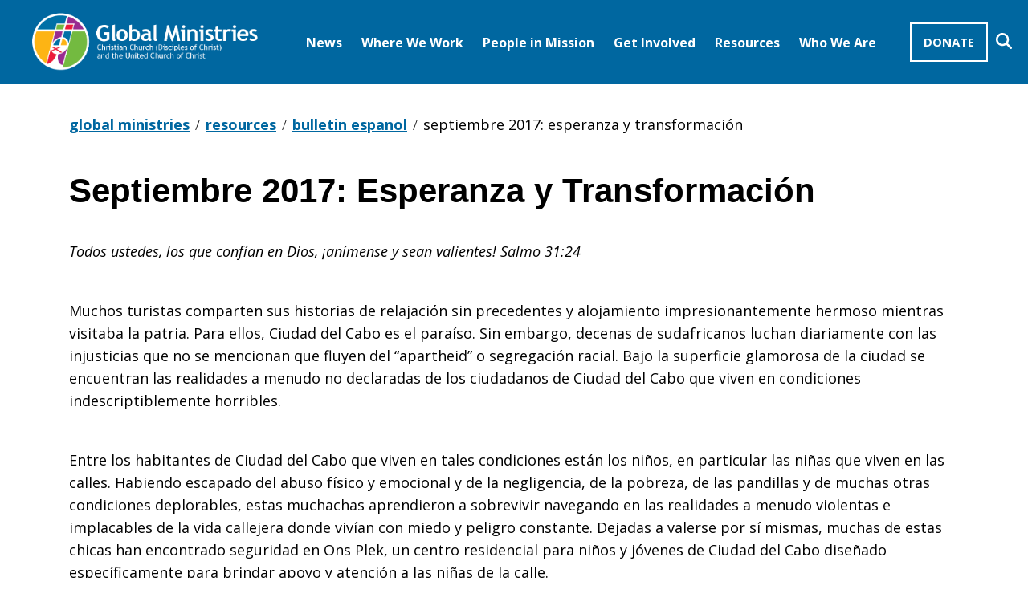

--- FILE ---
content_type: text/javascript
request_url: https://www.globalministries.org/wp-content/themes/crate/js/crate.min.js?ver=4.3.0
body_size: 40120
content:
!function r(s,a,l){function c(e,t){if(!a[e]){if(!s[e]){var n="function"==typeof require&&require;if(!t&&n)return n(e,!0);if(u)return u(e,!0);var i=new Error("Cannot find module '"+e+"'");throw i.code="MODULE_NOT_FOUND",i}var o=a[e]={exports:{}};s[e][0].call(o.exports,function(t){return c(s[e][1][t]||t)},o,o.exports,r,s,a,l)}return a[e].exports}for(var u="function"==typeof require&&require,t=0;t<l.length;t++)c(l[t]);return c}({1:[function(u,t,e){(function(t){"use strict";var e=u("./partials/ajax-archives"),n=a(u("./partials/mobile-panel-nav")),i=u("./partials/throttle"),o=u("./partials/video-playlists"),r=u("./partials/slider"),s=(u("bootstrap"),a(u("micromodal")));function a(t){return t&&t.__esModule?t:{default:t}}var l="undefined"!=typeof window?window.jQuery:void 0!==t?t.jQuery:null;(0,e.ajaxArchives)(),(0,n.default)(),l(document).ready(function(){(0,o.videoPlaylists)(),(0,r.slider)(),l('[href="#search"]').attr("data-micromodal-trigger","site-search").on("click",function(t){t.preventDefault()}),s.default.init()});var c=(0,i.throttle)(function(t){var e=l(window).scrollTop(),n=l("body");0<e?n.addClass("header-small"):n.removeClass("header-small")},100);l(window).scroll(function(){c()}),l(document).on("facetwp-loaded",function(){l(".facetwp-facet").each(function(){var t=l(this),e=t.attr("data-name"),n=FWP.settings.labels[e];"load_more"===e||l("body").hasClass("home")||(t.addClass("collapse"),t.attr("id",e),t.closest(".facet-wrap").length<1&&t.closest(".facetwp-flyout").length<1&&(t.wrap('<div class="facet-wrap"></div>'),t.before('<div class="facet-toggle"><h3 class="facet-label">'+n+'</h3><button class="icon" type="button" data-toggle="collapse" data-target="#'+e+'"><i class="fas fa-plus"></i><span class="visuallyhidden">Toggle Facets</span></button></div>')))})})}).call(this,"undefined"!=typeof global?global:"undefined"!=typeof self?self:"undefined"!=typeof window?window:{})},{"./partials/ajax-archives":2,"./partials/mobile-panel-nav":3,"./partials/slider":4,"./partials/throttle":5,"./partials/video-playlists":6,bootstrap:8,micromodal:9}],2:[function(t,e,n){(function(t){"use strict";var l="undefined"!=typeof window?window.jQuery:void 0!==t?t.jQuery:null;e.exports={ajaxArchives:function(s){if(l("body").hasClass("is_ajax_archive")){var t=l(".archive-nav");s=s||"Load More",l(".post-archive").data("current-page");if(!t.length||!l(".next",t).length)return;l(".page-numbers",t).hide();var e="/"+l(".next",t).attr("href").replace(/^(?:\/\/|[^\/]+)*\//,""),a=l('<button class="archive-ajax-next" data-url="'+e+'">'+s+"</button>").appendTo(t);a.on("click",function(){var r=l(this),t=r.data("url");r.html("Loading..."),r.addClass("ajax-loading"),l.get(t,function(t){r.removeClass("ajax-loading").trigger("blur").text(s);var e=l.parseHTML(t),n=l(".post-archive > *",e),i=l(".archive-nav > .next",e);if(n.appendTo(".post-archive"),i.length){var o="/"+l(".archive-nav > .next",e).attr("href").replace(/^(?:\/\/|[^\/]+)*\//,"");a.data("url",o)}else a.hide()})})}}}}).call(this,"undefined"!=typeof global?global:"undefined"!=typeof self?self:"undefined"!=typeof window?window:{})},{}],3:[function(t,e,n){"use strict";e.exports=function(){var e,n,i;e=jQuery,n=1,i=e("#mobile-menu .menu"),e(document).on("click","#mobile-menu-btn",function(t){t.preventDefault(),t.stopPropagation(),e("html, #mobile-menu, #body-wrapper").toggleClass("open"),e("#mobile-menu .menu, #mobile-menu .menu li, #mobile-menu .menu .sub-menu").removeClass("open"),n=1}),e("#mobile-menu .caret").on("click",function(t){t.stopPropagation(),t.preventDefault(),e(this).parent().parent().find("> .sub-menu").addClass("open"),i.css({left:-100*n+"%"}),n++}),e("#mobile-menu .back-caret").on("click",function(t){t.stopPropagation(),t.preventDefault(),-1==(n-=2)&&(n=0),i.css({left:-100*n+"%"}),e(this).parent().parent().find(".sub-menu").removeClass("open"),0==n&&(n=1)})}},{}],4:[function(i,o,t){(function(t){"use strict";var e,n=(e=i("@glidejs/glide"))&&e.__esModule?e:{default:e};"undefined"!=typeof window||void 0!==t&&t.jQuery;o.exports={slider:function(){if(null!==document.querySelector(".ucc-slider")){console.log("working");var t=new n.default(".glide",{type:"slider",startAt:0,perView:1,gap:0,autoplay:6000});t.on(["mount.before","run"],function(){}),t.on("run.before",function(){}),t.mount()}}}}).call(this,"undefined"!=typeof global?global:"undefined"!=typeof self?self:"undefined"!=typeof window?window:{})},{"@glidejs/glide":7}],5:[function(t,e,n){"use strict";e.exports={throttle:function(r,s){var a,l;return function t(){var e=Date.now();l=clearTimeout(l);for(var n=arguments.length,i=new Array(n),o=0;o<n;o++)i[o]=arguments[o];!a||s<=e-a?(r.apply(null,i),a=e):l=setTimeout(t.bind.apply(t,[null].concat(i)),s-(e-a))}}}},{}],6:[function(o,r,t){(function(t){"use strict";var e,n=(e=o("@glidejs/glide"))&&e.__esModule?e:{default:e};var i="undefined"!=typeof window?window.jQuery:void 0!==t?t.jQuery:null;r.exports={videoPlaylists:function(){if(null!==document.querySelector(".video-playlists")){var t=document.createElement("script");t.src="https://www.youtube.com/iframe_api";var e=document.getElementsByTagName("script")[0];e.parentNode.insertBefore(t,e),window.onYouTubeIframeAPIReady=function(){var e=new n.default(".glide",{type:"slider",startAt:0,perView:1,gap:0,autoplay:!1,dragThreshold:!1,swipeThreshold:!1,rewind:!1});e.on(["mount.before","run"],function(){var t=i(".glide__slides .glide__slide").eq(e.index).find(".video-playlist-placeholder").data("playlist-id");i('[data-glide-el="controls"] button').eq(e.index).addClass("active"),new YT.Player("playlist-"+t,{height:"380",width:"730",playerVars:{listType:"playlist",list:t,modestbranding:1,enablejsapi:1}})}),e.on("run.before",function(){var t=i(".glide__slides .glide__slide").eq(e.index).find(".video-playlist-placeholder").data("playlist-id");document.getElementById("playlist-"+t).contentWindow.postMessage('{"event":"command","func":"pauseVideo","args":""}',"*"),i('[data-glide-el="controls"] button').removeClass("active")}),e.mount()}}}}}).call(this,"undefined"!=typeof global?global:"undefined"!=typeof self?self:"undefined"!=typeof window?window:{})},{"@glidejs/glide":7}],7:[function(t,e,n){var i,o;i=this,o=function(){"use strict";var n={type:"slider",startAt:0,perView:1,focusAt:0,gap:10,autoplay:!1,hoverpause:!0,keyboard:!0,bound:!1,swipeThreshold:80,dragThreshold:120,perTouch:!1,touchRatio:.5,touchAngle:45,animationDuration:400,rewind:!0,rewindDuration:800,animationTimingFunc:"cubic-bezier(.165, .840, .440, 1)",throttle:10,direction:"ltr",peek:0,breakpoints:{},classes:{direction:{ltr:"glide--ltr",rtl:"glide--rtl"},slider:"glide--slider",carousel:"glide--carousel",swipeable:"glide--swipeable",dragging:"glide--dragging",cloneSlide:"glide__slide--clone",activeNav:"glide__bullet--active",activeSlide:"glide__slide--active",disabledArrow:"glide__arrow--disabled"}};function a(t){console.error("[Glide warn]: "+t)}function i(t,e){if(!(t instanceof e))throw new TypeError("Cannot call a class as a function")}var o="function"==typeof Symbol&&"symbol"==typeof Symbol.iterator?function(t){return typeof t}:function(t){return t&&"function"==typeof Symbol&&t.constructor===Symbol&&t!==Symbol.prototype?"symbol":typeof t},t=function(t,e,n){return e&&r(t.prototype,e),n&&r(t,n),t};function r(t,e){for(var n=0;n<e.length;n++){var i=e[n];i.enumerable=i.enumerable||!1,i.configurable=!0,"value"in i&&(i.writable=!0),Object.defineProperty(t,i.key,i)}}var l=Object.assign||function(t){for(var e=1;e<arguments.length;e++){var n=arguments[e];for(var i in n)Object.prototype.hasOwnProperty.call(n,i)&&(t[i]=n[i])}return t};function _(t){return parseInt(t)}function s(t){return"string"==typeof t}function c(t){var e=void 0===t?"undefined":o(t);return"function"===e||"object"===e&&t}function u(t){return"function"==typeof t}function f(t){return void 0===t}function d(t){return t.constructor===Array}function h(t,e,n){Object.defineProperty(t,e,n)}function p(t,e){var n=l({},t,e);return e.hasOwnProperty("classes")&&(n.classes=l({},t.classes,e.classes),e.classes.hasOwnProperty("direction")&&(n.classes.direction=l({},t.classes.direction,e.classes.direction))),e.hasOwnProperty("breakpoints")&&(n.breakpoints=l({},t.breakpoints,e.breakpoints)),n}var m=(t(e,[{key:"on",value:function(t,e){if(d(t))for(var n=0;n<t.length;n++)this.on(t[n],e);this.hop.call(this.events,t)||(this.events[t]=[]);var i=this.events[t].push(e)-1;return{remove:function(){delete this.events[t][i]}}}},{key:"emit",value:function(t,e){if(d(t))for(var n=0;n<t.length;n++)this.emit(t[n],e);this.hop.call(this.events,t)&&this.events[t].forEach(function(t){t(e||{})})}}]),e);function e(){var t=0<arguments.length&&void 0!==arguments[0]?arguments[0]:{};i(this,e),this.events=t,this.hop=t.hasOwnProperty}var g=(t(v,[{key:"mount",value:function(t){var e=0<arguments.length&&void 0!==t?t:{};return this._e.emit("mount.before"),c(e)?this._c=function(t,e,n){var i={};for(var o in e)u(e[o])?i[o]=e[o](t,i,n):a("Extension must be a function");for(var r in i)u(i[r].mount)&&i[r].mount();return i}(this,e,this._e):a("You need to provide a object on `mount()`"),this._e.emit("mount.after"),this}},{key:"mutate",value:function(t){var e=0<arguments.length&&void 0!==t?t:[];return d(e)?this._t=e:a("You need to provide a array on `mutate()`"),this}},{key:"update",value:function(t){var e=0<arguments.length&&void 0!==t?t:{};return this.settings=p(this.settings,e),e.hasOwnProperty("startAt")&&(this.index=e.startAt),this._e.emit("update"),this}},{key:"go",value:function(t){return this._c.Run.make(t),this}},{key:"move",value:function(t){return this._c.Transition.disable(),this._c.Move.make(t),this}},{key:"destroy",value:function(){return this._e.emit("destroy"),this}},{key:"play",value:function(t){var e=0<arguments.length&&void 0!==t&&t;return e&&(this.settings.autoplay=e),this._e.emit("play"),this}},{key:"pause",value:function(){return this._e.emit("pause"),this}},{key:"disable",value:function(){return this.disabled=!0,this}},{key:"enable",value:function(){return this.disabled=!1,this}},{key:"on",value:function(t,e){return this._e.on(t,e),this}},{key:"isType",value:function(t){return this.settings.type===t}},{key:"settings",get:function(){return this._o},set:function(t){c(t)?this._o=t:a("Options must be an `object` instance.")}},{key:"index",get:function(){return this._i},set:function(t){this._i=_(t)}},{key:"type",get:function(){return this.settings.type}},{key:"disabled",get:function(){return this._d},set:function(t){this._d=!!t}}]),v);function v(t){var e=1<arguments.length&&void 0!==arguments[1]?arguments[1]:{};i(this,v),this._c={},this._t=[],this._e=new m,this.disabled=!1,this.selector=t,this.settings=p(n,e),this.index=this.settings.startAt}function b(){return(new Date).getTime()}function y(n,i,o){var r=void 0,s=void 0,a=void 0,l=void 0,c=0;o=o||{};function u(){c=!1===o.leading?0:b(),r=null,l=n.apply(s,a),r||(s=a=null)}function t(){var t=b();c||!1!==o.leading||(c=t);var e=i-(t-c);return s=this,a=arguments,e<=0||i<e?(r&&(clearTimeout(r),r=null),c=t,l=n.apply(s,a),r||(s=a=null)):r||!1===o.trailing||(r=setTimeout(u,e)),l}return t.cancel=function(){clearTimeout(r),c=0,r=s=a=null},t}var w={ltr:["marginLeft","marginRight"],rtl:["marginRight","marginLeft"]};function E(t){if(t&&t.parentNode){for(var e=t.parentNode.firstChild,n=[];e;e=e.nextSibling)1===e.nodeType&&e!==t&&n.push(e);return n}return[]}function k(t){return!!(t&&t instanceof window.HTMLElement)}var T='[data-glide-el="track"]';var L=(t(C,[{key:"on",value:function(t,e,n,i){var o=3<arguments.length&&void 0!==i&&i;s(t)&&(t=[t]);for(var r=0;r<t.length;r++)this.listeners[t[r]]=n,e.addEventListener(t[r],this.listeners[t[r]],o)}},{key:"off",value:function(t,e,n){var i=2<arguments.length&&void 0!==n&&n;s(t)&&(t=[t]);for(var o=0;o<t.length;o++)e.removeEventListener(t[o],this.listeners[t[o]],i)}},{key:"destroy",value:function(){delete this.listeners}}]),C);function C(){var t=0<arguments.length&&void 0!==arguments[0]?arguments[0]:{};i(this,C),this.listeners=t}var O=["ltr","rtl"],S={">":"<","<":">","=":"="};function A(t,e){return{modify:function(t){return e.Direction.is("rtl")?-t:t}}}function x(i,o,r){var s=[function(e,n){return{modify:function(t){return t+n.Gaps.value*e.index}}},function(t,e){return{modify:function(t){return t+e.Clones.grow/2}}},function(n,i){return{modify:function(t){if(0<=n.settings.focusAt){var e=i.Peek.value;return c(e)?t-e.before:t-e}return t}}},function(r,s){return{modify:function(t){var e=s.Gaps.value,n=s.Sizes.width,i=r.settings.focusAt,o=s.Sizes.slideWidth;return"center"===i?t-(n/2-o/2):t-o*i-e*i}}}].concat(i._t,[A]);return{mutate:function(t){for(var e=0;e<s.length;e++){var n=s[e];u(n)&&u(n().modify)?t=n(i,o,r).modify(t):a("Transformer should be a function that returns an object with `modify()` method")}return t}}}var D=!1;try{var j=Object.defineProperty({},"passive",{get:function(){D=!0}});window.addEventListener("testPassive",null,j),window.removeEventListener("testPassive",null,j)}catch(t){}var N=D,I=["touchstart","mousedown"],P=["touchmove","mousemove"],M=["touchend","touchcancel","mouseup","mouseleave"],H=["mousedown","mousemove","mouseup","mouseleave"];function B(t){return c(t)?(n=t,Object.keys(n).sort().reduce(function(t,e){return t[e]=n[e],t[e],t},{})):(a("Breakpoints option must be an object"),{});var n}var R={Html:function(e,t){var n={mount:function(){this.root=e.selector,this.track=this.root.querySelector(T),this.slides=Array.prototype.slice.call(this.wrapper.children).filter(function(t){return!t.classList.contains(e.settings.classes.cloneSlide)})}};return h(n,"root",{get:function(){return n._r},set:function(t){s(t)&&(t=document.querySelector(t)),k(t)?n._r=t:a("Root element must be a existing Html node")}}),h(n,"track",{get:function(){return n._t},set:function(t){k(t)?n._t=t:a("Could not find track element. Please use "+T+" attribute.")}}),h(n,"wrapper",{get:function(){return n.track.children[0]}}),n},Translate:function(o,r,s){var a={set:function(t){var e=x(o,r).mutate(t);r.Html.wrapper.style.transform="translate3d("+-1*e+"px, 0px, 0px)"},remove:function(){r.Html.wrapper.style.transform=""}};return s.on("move",function(t){var e=r.Gaps.value,n=r.Sizes.length,i=r.Sizes.slideWidth;return o.isType("carousel")&&r.Run.isOffset("<")?(r.Transition.after(function(){s.emit("translate.jump"),a.set(i*(n-1))}),a.set(-i-e*n)):o.isType("carousel")&&r.Run.isOffset(">")?(r.Transition.after(function(){s.emit("translate.jump"),a.set(0)}),a.set(i*n+e*n)):a.set(t.movement)}),s.on("destroy",function(){a.remove()}),a},Transition:function(n,i,t){var o=!1,e={compose:function(t){var e=n.settings;return o?t+" 0ms "+e.animationTimingFunc:t+" "+this.duration+"ms "+e.animationTimingFunc},set:function(t){var e=0<arguments.length&&void 0!==t?t:"transform";i.Html.wrapper.style.transition=this.compose(e)},remove:function(){i.Html.wrapper.style.transition=""},after:function(t){setTimeout(function(){t()},this.duration)},enable:function(){o=!1,this.set()},disable:function(){o=!0,this.set()}};return h(e,"duration",{get:function(){var t=n.settings;return n.isType("slider")&&i.Run.offset?t.rewindDuration:t.animationDuration}}),t.on("move",function(){e.set()}),t.on(["build.before","resize","translate.jump"],function(){e.disable()}),t.on("run",function(){e.enable()}),t.on("destroy",function(){e.remove()}),e},Direction:function(t,e,n){var i={mount:function(){this.value=t.settings.direction},resolve:function(t){var e=t.slice(0,1);return this.is("rtl")?t.split(e).join(S[e]):t},is:function(t){return this.value===t},addClass:function(){e.Html.root.classList.add(t.settings.classes.direction[this.value])},removeClass:function(){e.Html.root.classList.remove(t.settings.classes.direction[this.value])}};return h(i,"value",{get:function(){return i._v},set:function(t){-1<O.indexOf(t)?i._v=t:a("Direction value must be `ltr` or `rtl`")}}),n.on(["destroy","update"],function(){i.removeClass()}),n.on("update",function(){i.mount()}),n.on(["build.before","update"],function(){i.addClass()}),i},Peek:function(n,t,e){var i={mount:function(){this.value=n.settings.peek}};return h(i,"value",{get:function(){return i._v},set:function(t){c(t)?(t.before=_(t.before),t.after=_(t.after)):t=_(t),i._v=t}}),h(i,"reductor",{get:function(){var t=i.value,e=n.settings.perView;return c(t)?t.before/e+t.after/e:2*t/e}}),e.on(["resize","update"],function(){i.mount()}),i},Sizes:function(t,i,e){var n={setupSlides:function(){for(var t=this.slideWidth+"px",e=i.Html.slides,n=0;n<e.length;n++)e[n].style.width=t},setupWrapper:function(){i.Html.wrapper.style.width=this.wrapperSize+"px"},remove:function(){for(var t=i.Html.slides,e=0;e<t.length;e++)t[e].style.width="";i.Html.wrapper.style.width=""}};return h(n,"length",{get:function(){return i.Html.slides.length}}),h(n,"width",{get:function(){return i.Html.root.offsetWidth}}),h(n,"wrapperSize",{get:function(){return n.slideWidth*n.length+i.Gaps.grow+i.Clones.grow}}),h(n,"slideWidth",{get:function(){return n.width/t.settings.perView-i.Peek.reductor-i.Gaps.reductor}}),e.on(["build.before","resize","update"],function(){n.setupSlides(),n.setupWrapper()}),e.on("destroy",function(){n.remove()}),n},Gaps:function(e,r,t){var n={apply:function(t){for(var e=0,n=t.length;e<n;e++){var i=t[e].style,o=r.Direction.value;i[w[o][0]]=0!==e?this.value/2+"px":"",e!==t.length-1?i[w[o][1]]=this.value/2+"px":i[w[o][1]]=""}},remove:function(t){for(var e=0,n=t.length;e<n;e++){var i=t[e].style;i.marginLeft="",i.marginRight=""}}};return h(n,"value",{get:function(){return _(e.settings.gap)}}),h(n,"grow",{get:function(){return n.value*(r.Sizes.length-1)}}),h(n,"reductor",{get:function(){var t=e.settings.perView;return n.value*(t-1)/t}}),t.on(["build.after","update"],y(function(){n.apply(r.Html.wrapper.children)},30)),t.on("destroy",function(){n.remove(r.Html.wrapper.children)}),n},Move:function(t,i,o){var e={mount:function(){this._o=0},make:function(t){var e=this,n=0<arguments.length&&void 0!==t?t:0;this.offset=n,o.emit("move",{movement:this.value}),i.Transition.after(function(){o.emit("move.after",{movement:e.value})})}};return h(e,"offset",{get:function(){return e._o},set:function(t){e._o=f(t)?0:_(t)}}),h(e,"translate",{get:function(){return i.Sizes.slideWidth*t.index}}),h(e,"value",{get:function(){var t=this.offset,e=this.translate;return i.Direction.is("rtl")?e+t:e-t}}),o.on(["build.before","run"],function(){e.make()}),e},Clones:function(p,m,t){var e={mount:function(){this.items=[],p.isType("carousel")&&(this.items=this.collect())},collect:function(t){for(var e=0<arguments.length&&void 0!==t?t:[],n=m.Html.slides,i=p.settings,o=i.perView,r=i.classes,s=o+ +!!p.settings.peek,a=n.slice(0,s),l=n.slice(-s),c=0;c<Math.max(1,Math.floor(o/n.length));c++){for(var u=0;u<a.length;u++){var f=a[u].cloneNode(!0);f.classList.add(r.cloneSlide),e.push(f)}for(var d=0;d<l.length;d++){var h=l[d].cloneNode(!0);h.classList.add(r.cloneSlide),e.unshift(h)}}return e},append:function(){for(var t=this.items,e=m.Html,n=e.wrapper,i=e.slides,o=Math.floor(t.length/2),r=t.slice(0,o).reverse(),s=t.slice(o,t.length),a=m.Sizes.slideWidth+"px",l=0;l<s.length;l++)n.appendChild(s[l]);for(var c=0;c<r.length;c++)n.insertBefore(r[c],i[0]);for(var u=0;u<t.length;u++)t[u].style.width=a},remove:function(){for(var t=this.items,e=0;e<t.length;e++)m.Html.wrapper.removeChild(t[e])}};return h(e,"grow",{get:function(){return(m.Sizes.slideWidth+m.Gaps.value)*e.items.length}}),t.on("update",function(){e.remove(),e.mount(),e.append()}),t.on("build.before",function(){p.isType("carousel")&&e.append()}),t.on("destroy",function(){e.remove()}),e},Resize:function(t,e,n){var i=new L,o={mount:function(){this.bind()},bind:function(){i.on("resize",window,y(function(){n.emit("resize")},t.settings.throttle))},unbind:function(){i.off("resize",window)}};return n.on("destroy",function(){o.unbind(),i.destroy()}),o},Build:function(n,i,t){var e={mount:function(){t.emit("build.before"),this.typeClass(),this.activeClass(),t.emit("build.after")},typeClass:function(){i.Html.root.classList.add(n.settings.classes[n.settings.type])},activeClass:function(){var e=n.settings.classes,t=i.Html.slides[n.index];t&&(t.classList.add(e.activeSlide),E(t).forEach(function(t){t.classList.remove(e.activeSlide)}))},removeClasses:function(){var e=n.settings.classes;i.Html.root.classList.remove(e[n.settings.type]),i.Html.slides.forEach(function(t){t.classList.remove(e.activeSlide)})}};return t.on(["destroy","update"],function(){e.removeClasses()}),t.on(["resize","update"],function(){e.mount()}),t.on("move.after",function(){e.activeClass()}),e},Run:function(r,n,i){var t={mount:function(){this._o=!1},make:function(t){var e=this;r.disabled||(r.disable(),this.move=t,i.emit("run.before",this.move),this.calculate(),i.emit("run",this.move),n.Transition.after(function(){e.isStart()&&i.emit("run.start",e.move),e.isEnd()&&i.emit("run.end",e.move),(e.isOffset("<")||e.isOffset(">"))&&(e._o=!1,i.emit("run.offset",e.move)),i.emit("run.after",e.move),r.enable()}))},calculate:function(){var t=this.move,e=this.length,n=t.steps,i=t.direction,o="number"==typeof _(n)&&0!==_(n);switch(i){case">":">"===n?r.index=e:this.isEnd()?r.isType("slider")&&!r.settings.rewind||(this._o=!0,r.index=0):o?r.index+=Math.min(e-r.index,-_(n)):r.index++;break;case"<":"<"===n?r.index=0:this.isStart()?r.isType("slider")&&!r.settings.rewind||(this._o=!0,r.index=e):o?r.index-=Math.min(r.index,_(n)):r.index--;break;case"=":r.index=n;break;default:a("Invalid direction pattern ["+i+n+"] has been used")}},isStart:function(){return 0===r.index},isEnd:function(){return r.index===this.length},isOffset:function(t){return this._o&&this.move.direction===t}};return h(t,"move",{get:function(){return this._m},set:function(t){var e=t.substr(1);this._m={direction:t.substr(0,1),steps:e?_(e)?_(e):e:0}}}),h(t,"length",{get:function(){var t=r.settings,e=n.Html.slides.length;return r.isType("slider")&&"center"!==t.focusAt&&t.bound?e-1-(_(t.perView)-1)+_(t.focusAt):e-1}}),h(t,"offset",{get:function(){return this._o}}),t},Swipe:function(d,h,p){var n=new L,m=0,g=0,v=0,i=!1,o=!!N&&{passive:!0},t={mount:function(){this.bindSwipeStart()},start:function(t){if(!i&&!d.disabled){this.disable();var e=this.touches(t);m=null,g=_(e.pageX),v=_(e.pageY),this.bindSwipeMove(),this.bindSwipeEnd(),p.emit("swipe.start")}},move:function(t){if(!d.disabled){var e=d.settings,n=e.touchAngle,i=e.touchRatio,o=e.classes,r=this.touches(t),s=_(r.pageX)-g,a=_(r.pageY)-v,l=Math.abs(s<<2),c=Math.abs(a<<2),u=Math.sqrt(l+c),f=Math.sqrt(c);if(!(180*(m=Math.asin(f/u))/Math.PI<n))return!1;t.stopPropagation(),h.Move.make(s*parseFloat(i)),h.Html.root.classList.add(o.dragging),p.emit("swipe.move")}},end:function(t){if(!d.disabled){var e=d.settings,n=this.touches(t),i=this.threshold(t),o=n.pageX-g,r=180*m/Math.PI,s=Math.round(o/h.Sizes.slideWidth);this.enable(),i<o&&r<e.touchAngle?(e.perTouch&&(s=Math.min(s,_(e.perTouch))),h.Direction.is("rtl")&&(s=-s),h.Run.make(h.Direction.resolve("<"+s))):o<-i&&r<e.touchAngle?(e.perTouch&&(s=Math.max(s,-_(e.perTouch))),h.Direction.is("rtl")&&(s=-s),h.Run.make(h.Direction.resolve(">"+s))):h.Move.make(),h.Html.root.classList.remove(e.classes.dragging),this.unbindSwipeMove(),this.unbindSwipeEnd(),p.emit("swipe.end")}},bindSwipeStart:function(){var e=this,t=d.settings;t.swipeThreshold&&n.on(I[0],h.Html.wrapper,function(t){e.start(t)},o),t.dragThreshold&&n.on(I[1],h.Html.wrapper,function(t){e.start(t)},o)},unbindSwipeStart:function(){n.off(I[0],h.Html.wrapper,o),n.off(I[1],h.Html.wrapper,o)},bindSwipeMove:function(){var e=this;n.on(P,h.Html.wrapper,y(function(t){e.move(t)},d.settings.throttle),o)},unbindSwipeMove:function(){n.off(P,h.Html.wrapper,o)},bindSwipeEnd:function(){var e=this;n.on(M,h.Html.wrapper,function(t){e.end(t)})},unbindSwipeEnd:function(){n.off(M,h.Html.wrapper)},touches:function(t){return-1<H.indexOf(t.type)?t:t.touches[0]||t.changedTouches[0]},threshold:function(t){var e=d.settings;return-1<H.indexOf(t.type)?e.dragThreshold:e.swipeThreshold},enable:function(){return i=!1,h.Transition.enable(),this},disable:function(){return i=!0,h.Transition.disable(),this}};return p.on("build.after",function(){h.Html.root.classList.add(d.settings.classes.swipeable)}),p.on("destroy",function(){t.unbindSwipeStart(),t.unbindSwipeMove(),t.unbindSwipeEnd(),n.destroy()}),t},Images:function(t,e,n){var i=new L,o={mount:function(){this.bind()},bind:function(){i.on("dragstart",e.Html.wrapper,this.dragstart)},unbind:function(){i.off("dragstart",e.Html.wrapper)},dragstart:function(t){t.preventDefault()}};return n.on("destroy",function(){o.unbind(),i.destroy()}),o},Anchors:function(t,e,n){var i=new L,o=!1,r=!1,s={mount:function(){this._a=e.Html.wrapper.querySelectorAll("a"),this.bind()},bind:function(){i.on("click",e.Html.wrapper,this.click)},unbind:function(){i.off("click",e.Html.wrapper)},click:function(t){r&&(t.stopPropagation(),t.preventDefault())},detach:function(){if(r=!0,!o){for(var t=0;t<this.items.length;t++)this.items[t].draggable=!1,this.items[t].setAttribute("data-href",this.items[t].getAttribute("href")),this.items[t].removeAttribute("href");o=!0}return this},attach:function(){if(r=!1,o){for(var t=0;t<this.items.length;t++)this.items[t].draggable=!0,this.items[t].setAttribute("href",this.items[t].getAttribute("data-href"));o=!1}return this}};return h(s,"items",{get:function(){return s._a}}),n.on("swipe.move",function(){s.detach()}),n.on("swipe.end",function(){e.Transition.after(function(){s.attach()})}),n.on("destroy",function(){s.attach(),s.unbind(),i.destroy()}),s},Controls:function(i,e,t){var n=new L,o=!!N&&{passive:!0},r={mount:function(){this._n=e.Html.root.querySelectorAll('[data-glide-el="controls[nav]"]'),this._c=e.Html.root.querySelectorAll('[data-glide-el^="controls"]'),this.addBindings()},setActive:function(){for(var t=0;t<this._n.length;t++)this.addClass(this._n[t].children)},removeActive:function(){for(var t=0;t<this._n.length;t++)this.removeClass(this._n[t].children)},addClass:function(t){var e=i.settings,n=t[i.index];n&&(n.classList.add(e.classes.activeNav),E(n).forEach(function(t){t.classList.remove(e.classes.activeNav)}))},removeClass:function(t){var e=t[i.index];e&&e.classList.remove(i.settings.classes.activeNav)},addBindings:function(){for(var t=0;t<this._c.length;t++)this.bind(this._c[t].children)},removeBindings:function(){for(var t=0;t<this._c.length;t++)this.unbind(this._c[t].children)},bind:function(t){for(var e=0;e<t.length;e++)n.on("click",t[e],this.click),n.on("touchstart",t[e],this.click,o)},unbind:function(t){for(var e=0;e<t.length;e++)n.off(["click","touchstart"],t[e])},click:function(t){t.preventDefault(),e.Run.make(e.Direction.resolve(t.currentTarget.getAttribute("data-glide-dir")))}};return h(r,"items",{get:function(){return r._c}}),t.on(["mount.after","move.after"],function(){r.setActive()}),t.on("destroy",function(){r.removeBindings(),r.removeActive(),n.destroy()}),r},Keyboard:function(t,e,n){var i=new L,o={mount:function(){t.settings.keyboard&&this.bind()},bind:function(){i.on("keyup",document,this.press)},unbind:function(){i.off("keyup",document)},press:function(t){39===t.keyCode&&e.Run.make(e.Direction.resolve(">")),37===t.keyCode&&e.Run.make(e.Direction.resolve("<"))}};return n.on(["destroy","update"],function(){o.unbind()}),n.on("update",function(){o.mount()}),n.on("destroy",function(){i.destroy()}),o},Autoplay:function(e,n,t){var i=new L,o={mount:function(){this.start(),e.settings.hoverpause&&this.bind()},start:function(){var t=this;e.settings.autoplay&&f(this._i)&&(this._i=setInterval(function(){t.stop(),n.Run.make(">"),t.start()},this.time))},stop:function(){this._i=clearInterval(this._i)},bind:function(){var t=this;i.on("mouseover",n.Html.root,function(){t.stop()}),i.on("mouseout",n.Html.root,function(){t.start()})},unbind:function(){i.off(["mouseover","mouseout"],n.Html.root)}};return h(o,"time",{get:function(){var t=n.Html.slides[e.index].getAttribute("data-glide-autoplay");return _(t||e.settings.autoplay)}}),t.on(["destroy","update"],function(){o.unbind()}),t.on(["run.before","pause","destroy","swipe.start","update"],function(){o.stop()}),t.on(["run.after","play","swipe.end"],function(){o.start()}),t.on("update",function(){o.mount()}),t.on("destroy",function(){i.destroy()}),o},Breakpoints:function(t,e,n){var i=new L,o=t.settings,r=B(o.breakpoints),s=l({},o),a={match:function(t){if(void 0!==window.matchMedia)for(var e in t)if(t.hasOwnProperty(e)&&window.matchMedia("(max-width: "+e+"px)").matches)return t[e];return s}};return l(o,a.match(r)),i.on("resize",window,y(function(){t.settings=p(o,a.match(r))},t.settings.throttle)),n.on("update",function(){r=B(r),s=l({},o)}),n.on("destroy",function(){i.off("resize",window)}),a}};function F(){return i(this,F),function(t,e){if(!t)throw new ReferenceError("this hasn't been initialised - super() hasn't been called");return!e||"object"!=typeof e&&"function"!=typeof e?t:e}(this,(F.__proto__||Object.getPrototypeOf(F)).apply(this,arguments))}return function(t,e){if("function"!=typeof e&&null!==e)throw new TypeError("Super expression must either be null or a function, not "+typeof e);t.prototype=Object.create(e&&e.prototype,{constructor:{value:t,enumerable:!1,writable:!0,configurable:!0}}),e&&(Object.setPrototypeOf?Object.setPrototypeOf(t,e):t.__proto__=e)}(F,g),t(F,[{key:"mount",value:function(t){var e=0<arguments.length&&void 0!==t?t:{};return function t(e,n,i){null===e&&(e=Function.prototype);var o=Object.getOwnPropertyDescriptor(e,n);if(void 0===o){var r=Object.getPrototypeOf(e);return null===r?void 0:t(r,n,i)}if("value"in o)return o.value;var s=o.get;return void 0!==s?s.call(i):void 0}(F.prototype.__proto__||Object.getPrototypeOf(F.prototype),"mount",this).call(this,l({},R,e))}}]),F},"object"==typeof n&&void 0!==e?e.exports=o():"function"==typeof define&&define.amd?define(o):i.Glide=o()},{}],8:[function(t,e,n){var i,o;i=this,o=function(d){"use strict";function i(t,e){for(var n=0;n<e.length;n++){var i=e[n];i.enumerable=i.enumerable||!1,i.configurable=!0,"value"in i&&(i.writable=!0),Object.defineProperty(t,i.key,i)}}function s(t,e,n){return e&&i(t.prototype,e),n&&i(t,n),t}function e(e,t){var n=Object.keys(e);if(Object.getOwnPropertySymbols){var i=Object.getOwnPropertySymbols(e);t&&(i=i.filter(function(t){return Object.getOwnPropertyDescriptor(e,t).enumerable})),n.push.apply(n,i)}return n}function a(o){for(var t=1;t<arguments.length;t++){var r=null!=arguments[t]?arguments[t]:{};t%2?e(Object(r),!0).forEach(function(t){var e,n,i;e=o,i=r[n=t],n in e?Object.defineProperty(e,n,{value:i,enumerable:!0,configurable:!0,writable:!0}):e[n]=i}):Object.getOwnPropertyDescriptors?Object.defineProperties(o,Object.getOwnPropertyDescriptors(r)):e(Object(r)).forEach(function(t){Object.defineProperty(o,t,Object.getOwnPropertyDescriptor(r,t))})}return o}d=d&&Object.prototype.hasOwnProperty.call(d,"default")?d.default:d;function h(t){for(;t+=Math.floor(1e6*Math.random()),document.getElementById(t););return t}function n(t){var e=t.getAttribute("data-target");if(!e||"#"===e){var n=t.getAttribute("href");e=n&&"#"!==n?n.trim():null}return e}function c(t){var e=n(t);return e&&document.querySelector(e)?e:null}function u(t){var e=n(t);return e?document.querySelector(e):null}function p(t){if(!t)return 0;var e=window.getComputedStyle(t),n=e.transitionDuration,i=e.transitionDelay,o=parseFloat(n),r=parseFloat(i);return o||r?(n=n.split(",")[0],i=i.split(",")[0],1e3*(parseFloat(n)+parseFloat(i))):0}function o(t){t.dispatchEvent(new Event(E))}function f(t){return(t[0]||t).nodeType}function m(e,t){var n=!1,i=t+5;e.addEventListener(E,function t(){n=!0,e.removeEventListener(E,t)}),setTimeout(function(){n||o(e)},i)}function g(r,s,a){Object.keys(a).forEach(function(t){var e,n=a[t],i=s[t],o=i&&f(i)?"element":null==(e=i)?""+e:{}.toString.call(e).match(/\s([a-z]+)/i)[1].toLowerCase();if(!new RegExp(n).test(o))throw new Error(r.toUpperCase()+': Option "'+t+'" provided type "'+o+'" but expected type "'+n+'".')})}function l(t){if(!t)return!1;if(t.style&&t.parentNode&&t.parentNode.style){var e=getComputedStyle(t),n=getComputedStyle(t.parentNode);return"none"!==e.display&&"none"!==n.display&&"hidden"!==e.visibility}return!1}function v(){return function(){}}function _(t){return t.offsetHeight}function t(){var t=window.jQuery;return t&&!document.body.hasAttribute("data-no-jquery")?t:null}var r,b,y,w,E="transitionend",k=(r={},b=1,{set:function(t,e,n){void 0===t.key&&(t.key={key:e,id:b},b++),r[t.key.id]=n},get:function(t,e){if(!t||void 0===t.key)return null;var n=t.key;return n.key===e?r[n.id]:null},delete:function(t,e){if(void 0!==t.key){var n=t.key;n.key===e&&(delete r[n.id],delete t.key)}}}),T=function(t,e,n){k.set(t,e,n)},L=function(t,e){return k.get(t,e)},C=function(t,e){k.delete(t,e)},O=Element.prototype.querySelectorAll,S=Element.prototype.querySelector,A=(y=new CustomEvent("Bootstrap",{cancelable:!0}),(w=document.createElement("div")).addEventListener("Bootstrap",function(){return null}),y.preventDefault(),w.dispatchEvent(y),y.defaultPrevented),x=/:scope\b/;!function(){var t=document.createElement("div");try{t.querySelectorAll(":scope *")}catch(t){return!1}return!0}()&&(O=function(t){if(!x.test(t))return this.querySelectorAll(t);var e=Boolean(this.id);e||(this.id=h("scope"));var n=null;try{t=t.replace(x,"#"+this.id),n=this.querySelectorAll(t)}finally{e||this.removeAttribute("id")}return n},S=function(t){if(!x.test(t))return this.querySelector(t);var e=O.call(this,t);return void 0!==e[0]?e[0]:null});var D=t(),j=/[^.]*(?=\..*)\.|.*/,N=/\..*/,I=/::\d+$/,P={},M=1,H={mouseenter:"mouseover",mouseleave:"mouseout"},B=["click","dblclick","mouseup","mousedown","contextmenu","mousewheel","DOMMouseScroll","mouseover","mouseout","mousemove","selectstart","selectend","keydown","keypress","keyup","orientationchange","touchstart","touchmove","touchend","touchcancel","pointerdown","pointermove","pointerup","pointerleave","pointercancel","gesturestart","gesturechange","gestureend","focus","blur","change","reset","select","submit","focusin","focusout","load","unload","beforeunload","resize","move","DOMContentLoaded","readystatechange","error","abort","scroll"];function R(t,e){return e&&e+"::"+M++||t.uidEvent||M++}function F(t){var e=R(t);return t.uidEvent=e,P[e]=P[e]||{},P[e]}function W(t,e,n){void 0===n&&(n=null);for(var i=Object.keys(t),o=0,r=i.length;o<r;o++){var s=t[i[o]];if(s.originalHandler===e&&s.delegationSelector===n)return s}return null}function z(t,e,n){var i="string"==typeof e,o=i?n:e,r=t.replace(N,""),s=H[r];return s&&(r=s),-1<B.indexOf(r)||(r=t),[i,o,r]}function Q(t,e,n,i,o){if("string"==typeof e&&t){n||(n=i,i=null);var r=z(e,n,i),s=r[0],a=r[1],l=r[2],c=F(t),u=c[l]||(c[l]={}),f=W(u,a,s?n:null);if(f)f.oneOff=f.oneOff&&o;else{var d,h,p,m,g,v=R(a,e.replace(j,"")),_=s?(p=t,m=n,g=i,function t(e){for(var n=p.querySelectorAll(m),i=e.target;i&&i!==this;i=i.parentNode)for(var o=n.length;o--;)if(n[o]===i)return t.oneOff&&U.off(p,e.type,g),g.apply(i,[e]);return null}):(d=t,h=n,function t(e){return t.oneOff&&U.off(d,e.type,h),h.apply(d,[e])});_.delegationSelector=s?n:null,_.originalHandler=a,_.oneOff=o,u[_.uidEvent=v]=_,t.addEventListener(l,_,s)}}}function q(t,e,n,i,o){var r=W(e[n],i,o);r&&(t.removeEventListener(n,r,Boolean(o)),delete e[n][r.uidEvent])}var U={on:function(t,e,n,i){Q(t,e,n,i,!1)},one:function(t,e,n,i){Q(t,e,n,i,!0)},off:function(a,l,t,e){if("string"==typeof l&&a){var n=z(l,t,e),i=n[0],o=n[1],r=n[2],s=r!==l,c=F(a),u="."===l.charAt(0);if(void 0===o){u&&Object.keys(c).forEach(function(t){var n,i,o,r,s;n=a,i=c,o=t,r=l.slice(1),s=i[o]||{},Object.keys(s).forEach(function(t){if(-1<t.indexOf(r)){var e=s[t];q(n,i,o,e.originalHandler,e.delegationSelector)}})});var f=c[r]||{};Object.keys(f).forEach(function(t){var e=t.replace(I,"");if(!s||-1<l.indexOf(e)){var n=f[t];q(a,c,r,n.originalHandler,n.delegationSelector)}})}else{if(!c||!c[r])return;q(a,c,r,o,i?t:null)}}},trigger:function(t,e,n){if("string"!=typeof e||!t)return null;var i,o=e.replace(N,""),r=e!==o,s=-1<B.indexOf(o),a=!0,l=!0,c=!1,u=null;return r&&D&&(i=D.Event(e,n),D(t).trigger(i),a=!i.isPropagationStopped(),l=!i.isImmediatePropagationStopped(),c=i.isDefaultPrevented()),s?(u=document.createEvent("HTMLEvents")).initEvent(o,a,!0):u=new CustomEvent(e,{bubbles:a,cancelable:!0}),void 0!==n&&Object.keys(n).forEach(function(t){Object.defineProperty(u,t,{get:function(){return n[t]}})}),c&&(u.preventDefault(),A||Object.defineProperty(u,"defaultPrevented",{get:function(){return!0}})),l&&t.dispatchEvent(u),u.defaultPrevented&&void 0!==i&&i.preventDefault(),u}},V="alert",Y="bs.alert",K=function(){function n(t){this._element=t,this._element&&T(t,Y,this)}var t=n.prototype;return t.close=function(t){var e=this._element;t&&(e=this._getRootElement(t));var n=this._triggerCloseEvent(e);null===n||n.defaultPrevented||this._removeElement(e)},t.dispose=function(){C(this._element,Y),this._element=null},t._getRootElement=function(t){return u(t)||t.closest(".alert")},t._triggerCloseEvent=function(t){return U.trigger(t,"close.bs.alert")},t._removeElement=function(t){var e=this;if(t.classList.remove("show"),t.classList.contains("fade")){var n=p(t);U.one(t,E,function(){return e._destroyElement(t)}),m(t,n)}else this._destroyElement(t)},t._destroyElement=function(t){t.parentNode&&t.parentNode.removeChild(t),U.trigger(t,"closed.bs.alert")},n.jQueryInterface=function(e){return this.each(function(){var t=L(this,Y);t=t||new n(this),"close"===e&&t[e](this)})},n.handleDismiss=function(e){return function(t){t&&t.preventDefault(),e.close(this)}},n.getInstance=function(t){return L(t,Y)},s(n,null,[{key:"VERSION",get:function(){return"5.0.0-alpha1"}}]),n}();U.on(document,"click.bs.alert.data-api",'[data-dismiss="alert"]',K.handleDismiss(new K));var X=t();if(X){var G=X.fn[V];X.fn[V]=K.jQueryInterface,X.fn[V].Constructor=K,X.fn[V].noConflict=function(){return X.fn[V]=G,K.jQueryInterface}}var $="button",Z="bs.button",J='[data-toggle="button"]',tt=function(){function n(t){this._element=t,T(t,Z,this)}var t=n.prototype;return t.toggle=function(){this._element.setAttribute("aria-pressed",this._element.classList.toggle("active"))},t.dispose=function(){C(this._element,Z),this._element=null},n.jQueryInterface=function(e){return this.each(function(){var t=L(this,Z);t=t||new n(this),"toggle"===e&&t[e]()})},n.getInstance=function(t){return L(t,Z)},s(n,null,[{key:"VERSION",get:function(){return"5.0.0-alpha1"}}]),n}();U.on(document,"click.bs.button.data-api",J,function(t){t.preventDefault();var e=t.target.closest(J),n=L(e,Z);(n=n||new tt(e)).toggle()});var et=t();if(et){var nt=et.fn[$];et.fn[$]=tt.jQueryInterface,et.fn[$].Constructor=tt,et.fn[$].noConflict=function(){return et.fn[$]=nt,tt.jQueryInterface}}function it(t){return"true"===t||"false"!==t&&(t===Number(t).toString()?Number(t):""===t||"null"===t?null:t)}function ot(t){return t.replace(/[A-Z]/g,function(t){return"-"+t.toLowerCase()})}var rt={setDataAttribute:function(t,e,n){t.setAttribute("data-"+ot(e),n)},removeDataAttribute:function(t,e){t.removeAttribute("data-"+ot(e))},getDataAttributes:function(t){if(!t)return{};var e=a({},t.dataset);return Object.keys(e).forEach(function(t){e[t]=it(e[t])}),e},getDataAttribute:function(t,e){return it(t.getAttribute("data-"+ot(e)))},offset:function(t){var e=t.getBoundingClientRect();return{top:e.top+document.body.scrollTop,left:e.left+document.body.scrollLeft}},position:function(t){return{top:t.offsetTop,left:t.offsetLeft}},toggleClass:function(t,e){t&&(t.classList.contains(e)?t.classList.remove(e):t.classList.add(e))}},st={matches:function(t,e){return t.matches(e)},find:function(t,e){var n;return void 0===e&&(e=document.documentElement),(n=[]).concat.apply(n,O.call(e,t))},findOne:function(t,e){return void 0===e&&(e=document.documentElement),S.call(e,t)},children:function(t,e){var n,i=(n=[]).concat.apply(n,t.children);return i.filter(function(t){return t.matches(e)})},parents:function(t,e){for(var n=[],i=t.parentNode;i&&i.nodeType===Node.ELEMENT_NODE&&3!==i.nodeType;)this.matches(i,e)&&n.push(i),i=i.parentNode;return n},prev:function(t,e){for(var n=t.previousElementSibling;n;){if(n.matches(e))return[n];n=n.previousElementSibling}return[]},next:function(t,e){for(var n=t.nextElementSibling;n;){if(this.matches(n,e))return[n];n=n.nextElementSibling}return[]}},at="carousel",lt="bs.carousel",ct="."+lt,ut={interval:5e3,keyboard:!0,slide:!1,pause:"hover",wrap:!0,touch:!0},ft={interval:"(number|boolean)",keyboard:"boolean",slide:"(boolean|string)",pause:"(string|boolean)",wrap:"boolean",touch:"boolean"},dt="next",ht="prev",pt="slid"+ct,mt="active",gt=".active.carousel-item",vt={TOUCH:"touch",PEN:"pen"},_t=function(){function r(t,e){this._items=null,this._interval=null,this._activeElement=null,this._isPaused=!1,this._isSliding=!1,this.touchTimeout=null,this.touchStartX=0,this.touchDeltaX=0,this._config=this._getConfig(e),this._element=t,this._indicatorsElement=st.findOne(".carousel-indicators",this._element),this._touchSupported="ontouchstart"in document.documentElement||0<navigator.maxTouchPoints,this._pointerEvent=Boolean(window.PointerEvent),this._addEventListeners(),T(t,lt,this)}var t=r.prototype;return t.next=function(){this._isSliding||this._slide(dt)},t.nextWhenVisible=function(){!document.hidden&&l(this._element)&&this.next()},t.prev=function(){this._isSliding||this._slide(ht)},t.pause=function(t){t||(this._isPaused=!0),st.findOne(".carousel-item-next, .carousel-item-prev",this._element)&&(o(this._element),this.cycle(!0)),clearInterval(this._interval),this._interval=null},t.cycle=function(t){t||(this._isPaused=!1),this._interval&&(clearInterval(this._interval),this._interval=null),this._config&&this._config.interval&&!this._isPaused&&(this._interval=setInterval((document.visibilityState?this.nextWhenVisible:this.next).bind(this),this._config.interval))},t.to=function(t){var e=this;this._activeElement=st.findOne(gt,this._element);var n=this._getItemIndex(this._activeElement);if(!(t>this._items.length-1||t<0))if(this._isSliding)U.one(this._element,pt,function(){return e.to(t)});else{if(n===t)return this.pause(),void this.cycle();var i=n<t?dt:ht;this._slide(i,this._items[t])}},t.dispose=function(){U.off(this._element,ct),C(this._element,lt),this._items=null,this._config=null,this._element=null,this._interval=null,this._isPaused=null,this._isSliding=null,this._activeElement=null,this._indicatorsElement=null},t._getConfig=function(t){return t=a(a({},ut),t),g(at,t,ft),t},t._handleSwipe=function(){var t=Math.abs(this.touchDeltaX);if(!(t<=40)){var e=t/this.touchDeltaX;(this.touchDeltaX=0)<e&&this.prev(),e<0&&this.next()}},t._addEventListeners=function(){var e=this;this._config.keyboard&&U.on(this._element,"keydown.bs.carousel",function(t){return e._keydown(t)}),"hover"===this._config.pause&&(U.on(this._element,"mouseenter.bs.carousel",function(t){return e.pause(t)}),U.on(this._element,"mouseleave.bs.carousel",function(t){return e.cycle(t)})),this._config.touch&&this._touchSupported&&this._addTouchEventListeners()},t._addTouchEventListeners=function(){function e(t){i._pointerEvent&&vt[t.pointerType.toUpperCase()]?i.touchStartX=t.clientX:i._pointerEvent||(i.touchStartX=t.touches[0].clientX)}function n(t){i._pointerEvent&&vt[t.pointerType.toUpperCase()]&&(i.touchDeltaX=t.clientX-i.touchStartX),i._handleSwipe(),"hover"===i._config.pause&&(i.pause(),i.touchTimeout&&clearTimeout(i.touchTimeout),i.touchTimeout=setTimeout(function(t){return i.cycle(t)},500+i._config.interval))}var i=this;st.find(".carousel-item img",this._element).forEach(function(t){U.on(t,"dragstart.bs.carousel",function(t){return t.preventDefault()})}),this._pointerEvent?(U.on(this._element,"pointerdown.bs.carousel",function(t){return e(t)}),U.on(this._element,"pointerup.bs.carousel",function(t){return n(t)}),this._element.classList.add("pointer-event")):(U.on(this._element,"touchstart.bs.carousel",function(t){return e(t)}),U.on(this._element,"touchmove.bs.carousel",function(t){var e;(e=t).touches&&1<e.touches.length?i.touchDeltaX=0:i.touchDeltaX=e.touches[0].clientX-i.touchStartX}),U.on(this._element,"touchend.bs.carousel",function(t){return n(t)}))},t._keydown=function(t){if(!/input|textarea/i.test(t.target.tagName))switch(t.key){case"ArrowLeft":t.preventDefault(),this.prev();break;case"ArrowRight":t.preventDefault(),this.next()}},t._getItemIndex=function(t){return this._items=t&&t.parentNode?st.find(".carousel-item",t.parentNode):[],this._items.indexOf(t)},t._getItemByDirection=function(t,e){var n=t===dt,i=t===ht,o=this._getItemIndex(e),r=this._items.length-1;if((i&&0===o||n&&o===r)&&!this._config.wrap)return e;var s=(o+(t===ht?-1:1))%this._items.length;return-1==s?this._items[this._items.length-1]:this._items[s]},t._triggerSlideEvent=function(t,e){var n=this._getItemIndex(t),i=this._getItemIndex(st.findOne(gt,this._element));return U.trigger(this._element,"slide.bs.carousel",{relatedTarget:t,direction:e,from:i,to:n})},t._setActiveIndicatorElement=function(t){if(this._indicatorsElement){for(var e=st.find(".active",this._indicatorsElement),n=0;n<e.length;n++)e[n].classList.remove(mt);var i=this._indicatorsElement.children[this._getItemIndex(t)];i&&i.classList.add(mt)}},t._slide=function(t,e){var n,i,o,r=this,s=st.findOne(gt,this._element),a=this._getItemIndex(s),l=e||s&&this._getItemByDirection(t,s),c=this._getItemIndex(l),u=Boolean(this._interval);if(o=t===dt?(n="carousel-item-left",i="carousel-item-next","left"):(n="carousel-item-right",i="carousel-item-prev","right"),l&&l.classList.contains(mt))this._isSliding=!1;else if(!this._triggerSlideEvent(l,o).defaultPrevented&&s&&l){if(this._isSliding=!0,u&&this.pause(),this._setActiveIndicatorElement(l),this._element.classList.contains("slide")){l.classList.add(i),_(l),s.classList.add(n),l.classList.add(n);var f=parseInt(l.getAttribute("data-interval"),10);f?(this._config.defaultInterval=this._config.defaultInterval||this._config.interval,this._config.interval=f):this._config.interval=this._config.defaultInterval||this._config.interval;var d=p(s);U.one(s,E,function(){l.classList.remove(n,i),l.classList.add(mt),s.classList.remove(mt,i,n),r._isSliding=!1,setTimeout(function(){U.trigger(r._element,pt,{relatedTarget:l,direction:o,from:a,to:c})},0)}),m(s,d)}else s.classList.remove(mt),l.classList.add(mt),this._isSliding=!1,U.trigger(this._element,pt,{relatedTarget:l,direction:o,from:a,to:c});u&&this.cycle()}},r.carouselInterface=function(t,e){var n=L(t,lt),i=a(a({},ut),rt.getDataAttributes(t));"object"==typeof e&&(i=a(a({},i),e));var o="string"==typeof e?e:i.slide;if(n=n||new r(t,i),"number"==typeof e)n.to(e);else if("string"==typeof o){if(void 0===n[o])throw new TypeError('No method named "'+o+'"');n[o]()}else i.interval&&i.ride&&(n.pause(),n.cycle())},r.jQueryInterface=function(t){return this.each(function(){r.carouselInterface(this,t)})},r.dataApiClickHandler=function(t){var e=u(this);if(e&&e.classList.contains("carousel")){var n=a(a({},rt.getDataAttributes(e)),rt.getDataAttributes(this)),i=this.getAttribute("data-slide-to");i&&(n.interval=!1),r.carouselInterface(e,n),i&&L(e,lt).to(i),t.preventDefault()}},r.getInstance=function(t){return L(t,lt)},s(r,null,[{key:"VERSION",get:function(){return"5.0.0-alpha1"}},{key:"Default",get:function(){return ut}}]),r}();U.on(document,"click.bs.carousel.data-api","[data-slide], [data-slide-to]",_t.dataApiClickHandler),U.on(window,"load.bs.carousel.data-api",function(){for(var t=st.find('[data-ride="carousel"]'),e=0,n=t.length;e<n;e++)_t.carouselInterface(t[e],L(t[e],lt))});var bt=t();if(bt){var yt=bt.fn[at];bt.fn[at]=_t.jQueryInterface,bt.fn[at].Constructor=_t,bt.fn[at].noConflict=function(){return bt.fn[at]=yt,_t.jQueryInterface}}var wt="collapse",Et="bs.collapse",kt={toggle:!0,parent:""},Tt={toggle:"boolean",parent:"(string|element)"},Lt="show",Ct="collapse",Ot="collapsing",St="collapsed",At='[data-toggle="collapse"]',xt=function(){function l(e,t){this._isTransitioning=!1,this._element=e,this._config=this._getConfig(t),this._triggerArray=st.find(At+'[href="#'+e.id+'"],'+At+'[data-target="#'+e.id+'"]');for(var n=st.find(At),i=0,o=n.length;i<o;i++){var r=n[i],s=c(r),a=st.find(s).filter(function(t){return t===e});null!==s&&a.length&&(this._selector=s,this._triggerArray.push(r))}this._parent=this._config.parent?this._getParent():null,this._config.parent||this._addAriaAndCollapsedClass(this._element,this._triggerArray),this._config.toggle&&this.toggle(),T(e,Et,this)}var t=l.prototype;return t.toggle=function(){this._element.classList.contains(Lt)?this.hide():this.show()},t.show=function(){var e=this;if(!this._isTransitioning&&!this._element.classList.contains(Lt)){var t,n;this._parent&&0===(t=st.find(".show, .collapsing",this._parent).filter(function(t){return"string"==typeof e._config.parent?t.getAttribute("data-parent")===e._config.parent:t.classList.contains(Ct)})).length&&(t=null);var i=st.findOne(this._selector);if(t){var o=t.filter(function(t){return i!==t});if((n=o[0]?L(o[0],Et):null)&&n._isTransitioning)return}if(!U.trigger(this._element,"show.bs.collapse").defaultPrevented){t&&t.forEach(function(t){i!==t&&l.collapseInterface(t,"hide"),n||T(t,Et,null)});var r=this._getDimension();this._element.classList.remove(Ct),this._element.classList.add(Ot),this._element.style[r]=0,this._triggerArray.length&&this._triggerArray.forEach(function(t){t.classList.remove(St),t.setAttribute("aria-expanded",!0)}),this.setTransitioning(!0);var s="scroll"+(r[0].toUpperCase()+r.slice(1)),a=p(this._element);U.one(this._element,E,function(){e._element.classList.remove(Ot),e._element.classList.add(Ct,Lt),e._element.style[r]="",e.setTransitioning(!1),U.trigger(e._element,"shown.bs.collapse")}),m(this._element,a),this._element.style[r]=this._element[s]+"px"}}},t.hide=function(){var t=this;if(!this._isTransitioning&&this._element.classList.contains(Lt)&&!U.trigger(this._element,"hide.bs.collapse").defaultPrevented){var e=this._getDimension();this._element.style[e]=this._element.getBoundingClientRect()[e]+"px",_(this._element),this._element.classList.add(Ot),this._element.classList.remove(Ct,Lt);var n=this._triggerArray.length;if(0<n)for(var i=0;i<n;i++){var o=this._triggerArray[i],r=u(o);r&&!r.classList.contains(Lt)&&(o.classList.add(St),o.setAttribute("aria-expanded",!1))}this.setTransitioning(!0);this._element.style[e]="";var s=p(this._element);U.one(this._element,E,function(){t.setTransitioning(!1),t._element.classList.remove(Ot),t._element.classList.add(Ct),U.trigger(t._element,"hidden.bs.collapse")}),m(this._element,s)}},t.setTransitioning=function(t){this._isTransitioning=t},t.dispose=function(){C(this._element,Et),this._config=null,this._parent=null,this._element=null,this._triggerArray=null,this._isTransitioning=null},t._getConfig=function(t){return(t=a(a({},kt),t)).toggle=Boolean(t.toggle),g(wt,t,Tt),t},t._getDimension=function(){return this._element.classList.contains("width")?"width":"height"},t._getParent=function(){var n=this,t=this._config.parent;f(t)?void 0===t.jquery&&void 0===t[0]||(t=t[0]):t=st.findOne(t);var e=At+'[data-parent="'+t+'"]';return st.find(e,t).forEach(function(t){var e=u(t);n._addAriaAndCollapsedClass(e,[t])}),t},t._addAriaAndCollapsedClass=function(t,e){if(t){var n=t.classList.contains(Lt);e.length&&e.forEach(function(t){n?t.classList.remove(St):t.classList.add(St),t.setAttribute("aria-expanded",n)})}},l.collapseInterface=function(t,e){var n=L(t,Et),i=a(a(a({},kt),rt.getDataAttributes(t)),"object"==typeof e&&e?e:{});if(!n&&i.toggle&&"string"==typeof e&&/show|hide/.test(e)&&(i.toggle=!1),n=n||new l(t,i),"string"==typeof e){if(void 0===n[e])throw new TypeError('No method named "'+e+'"');n[e]()}},l.jQueryInterface=function(t){return this.each(function(){l.collapseInterface(this,t)})},l.getInstance=function(t){return L(t,Et)},s(l,null,[{key:"VERSION",get:function(){return"5.0.0-alpha1"}},{key:"Default",get:function(){return kt}}]),l}();U.on(document,"click.bs.collapse.data-api",At,function(t){"A"===t.target.tagName&&t.preventDefault();var i=rt.getDataAttributes(this),e=c(this);st.find(e).forEach(function(t){var e,n=L(t,Et);e=n?(null===n._parent&&"string"==typeof i.parent&&(n._config.parent=i.parent,n._parent=n._getParent()),"toggle"):i,xt.collapseInterface(t,e)})});var Dt=t();if(Dt){var jt=Dt.fn[wt];Dt.fn[wt]=xt.jQueryInterface,Dt.fn[wt].Constructor=xt,Dt.fn[wt].noConflict=function(){return Dt.fn[wt]=jt,xt.jQueryInterface}}var Nt="dropdown",It="bs.dropdown",Pt="."+It,Mt=".data-api",Ht="Escape",Bt="ArrowUp",Rt="ArrowDown",Ft=new RegExp(Bt+"|"+Rt+"|"+Ht),Wt="hide"+Pt,zt="hidden"+Pt,Qt="click"+Pt+Mt,qt="keydown"+Pt+Mt,Ut="disabled",Vt="show",Yt="dropdown-menu-right",Kt='[data-toggle="dropdown"]',Xt=".dropdown-menu",Gt={offset:0,flip:!0,boundary:"scrollParent",reference:"toggle",display:"dynamic",popperConfig:null},$t={offset:"(number|string|function)",flip:"boolean",boundary:"(string|element)",reference:"(string|element)",display:"string",popperConfig:"(null|object)"},Zt=function(){function c(t,e){this._element=t,this._popper=null,this._config=this._getConfig(e),this._menu=this._getMenuElement(),this._inNavbar=this._detectNavbar(),this._addEventListeners(),T(t,It,this)}var t=c.prototype;return t.toggle=function(){if(!this._element.disabled&&!this._element.classList.contains(Ut)){var t=this._element.classList.contains(Vt);c.clearMenus(),t||this.show()}},t.show=function(){if(!(this._element.disabled||this._element.classList.contains(Ut)||this._menu.classList.contains(Vt))){var t=c.getParentFromElement(this._element),e={relatedTarget:this._element};if(!U.trigger(this._element,"show.bs.dropdown",e).defaultPrevented){if(!this._inNavbar){if(void 0===d)throw new TypeError("Bootstrap's dropdowns require Popper.js (https://popper.js.org)");var n=this._element;"parent"===this._config.reference?n=t:f(this._config.reference)&&(n=this._config.reference,void 0!==this._config.reference.jquery&&(n=this._config.reference[0])),"scrollParent"!==this._config.boundary&&t.classList.add("position-static"),this._popper=new d(n,this._menu,this._getPopperConfig())}var i;if("ontouchstart"in document.documentElement&&!t.closest(".navbar-nav"))(i=[]).concat.apply(i,document.body.children).forEach(function(t){return U.on(t,"mouseover",null,v())});this._element.focus(),this._element.setAttribute("aria-expanded",!0),rt.toggleClass(this._menu,Vt),rt.toggleClass(this._element,Vt),U.trigger(t,"shown.bs.dropdown",e)}}},t.hide=function(){if(!this._element.disabled&&!this._element.classList.contains(Ut)&&this._menu.classList.contains(Vt)){var t=c.getParentFromElement(this._element),e={relatedTarget:this._element};U.trigger(t,Wt,e).defaultPrevented||(this._popper&&this._popper.destroy(),rt.toggleClass(this._menu,Vt),rt.toggleClass(this._element,Vt),U.trigger(t,zt,e))}},t.dispose=function(){C(this._element,It),U.off(this._element,Pt),this._element=null,this._menu=null,this._popper&&(this._popper.destroy(),this._popper=null)},t.update=function(){this._inNavbar=this._detectNavbar(),this._popper&&this._popper.scheduleUpdate()},t._addEventListeners=function(){var e=this;U.on(this._element,"click.bs.dropdown",function(t){t.preventDefault(),t.stopPropagation(),e.toggle()})},t._getConfig=function(t){return t=a(a(a({},this.constructor.Default),rt.getDataAttributes(this._element)),t),g(Nt,t,this.constructor.DefaultType),t},t._getMenuElement=function(){return st.next(this._element,Xt)[0]},t._getPlacement=function(){var t=this._element.parentNode,e="bottom-start";return t.classList.contains("dropup")?(e="top-start",this._menu.classList.contains(Yt)&&(e="top-end")):t.classList.contains("dropright")?e="right-start":t.classList.contains("dropleft")?e="left-start":this._menu.classList.contains(Yt)&&(e="bottom-end"),e},t._detectNavbar=function(){return Boolean(this._element.closest(".navbar"))},t._getOffset=function(){var e=this,t={};return"function"==typeof this._config.offset?t.fn=function(t){return t.offsets=a(a({},t.offsets),e._config.offset(t.offsets,e._element)||{}),t}:t.offset=this._config.offset,t},t._getPopperConfig=function(){var t={placement:this._getPlacement(),modifiers:{offset:this._getOffset(),flip:{enabled:this._config.flip},preventOverflow:{boundariesElement:this._config.boundary}}};return"static"===this._config.display&&(t.modifiers.applyStyle={enabled:!1}),a(a({},t),this._config.popperConfig)},c.dropdownInterface=function(t,e){var n=L(t,It);if(n=n||new c(t,"object"==typeof e?e:null),"string"==typeof e){if(void 0===n[e])throw new TypeError('No method named "'+e+'"');n[e]()}},c.jQueryInterface=function(t){return this.each(function(){c.dropdownInterface(this,t)})},c.clearMenus=function(t){if(!t||2!==t.button&&("keyup"!==t.type||"Tab"===t.key))for(var e=st.find(Kt),n=0,i=e.length;n<i;n++){var o=c.getParentFromElement(e[n]),r=L(e[n],It),s={relatedTarget:e[n]};if(t&&"click"===t.type&&(s.clickEvent=t),r){var a=r._menu;if(e[n].classList.contains(Vt))if(!(t&&("click"===t.type&&/input|textarea/i.test(t.target.tagName)||"keyup"===t.type&&"Tab"===t.key)&&a.contains(t.target)))if(!U.trigger(o,Wt,s).defaultPrevented){var l;if("ontouchstart"in document.documentElement)(l=[]).concat.apply(l,document.body.children).forEach(function(t){return U.off(t,"mouseover",null,v())});e[n].setAttribute("aria-expanded","false"),r._popper&&r._popper.destroy(),a.classList.remove(Vt),e[n].classList.remove(Vt),U.trigger(o,zt,s)}}}},c.getParentFromElement=function(t){return u(t)||t.parentNode},c.dataApiKeydownHandler=function(t){if((/input|textarea/i.test(t.target.tagName)?!("Space"===t.key||t.key!==Ht&&(t.key!==Rt&&t.key!==Bt||t.target.closest(Xt))):Ft.test(t.key))&&(t.preventDefault(),t.stopPropagation(),!this.disabled&&!this.classList.contains(Ut))){var e=c.getParentFromElement(this),n=this.classList.contains(Vt);if(t.key===Ht)return(this.matches(Kt)?this:st.prev(this,Kt)[0]).focus(),void c.clearMenus();if(n&&"Space"!==t.key){var i=st.find(".dropdown-menu .dropdown-item:not(.disabled):not(:disabled)",e).filter(l);if(i.length){var o=i.indexOf(t.target);t.key===Bt&&0<o&&o--,t.key===Rt&&o<i.length-1&&o++,i[o=-1===o?0:o].focus()}}else c.clearMenus()}},c.getInstance=function(t){return L(t,It)},s(c,null,[{key:"VERSION",get:function(){return"5.0.0-alpha1"}},{key:"Default",get:function(){return Gt}},{key:"DefaultType",get:function(){return $t}}]),c}();U.on(document,qt,Kt,Zt.dataApiKeydownHandler),U.on(document,qt,Xt,Zt.dataApiKeydownHandler),U.on(document,Qt,Zt.clearMenus),U.on(document,"keyup.bs.dropdown.data-api",Zt.clearMenus),U.on(document,Qt,Kt,function(t){t.preventDefault(),t.stopPropagation(),Zt.dropdownInterface(this,"toggle")}),U.on(document,Qt,".dropdown form",function(t){return t.stopPropagation()});var Jt=t();if(Jt){var te=Jt.fn[Nt];Jt.fn[Nt]=Zt.jQueryInterface,Jt.fn[Nt].Constructor=Zt,Jt.fn[Nt].noConflict=function(){return Jt.fn[Nt]=te,Zt.jQueryInterface}}var ee="modal",ne="bs.modal",ie="."+ne,oe={backdrop:!0,keyboard:!0,focus:!0,show:!0},re={backdrop:"(boolean|string)",keyboard:"boolean",focus:"boolean",show:"boolean"},se="hidden"+ie,ae="show"+ie,le="focusin"+ie,ce="resize"+ie,ue="click.dismiss"+ie,fe="keydown.dismiss"+ie,de="mousedown.dismiss"+ie,he="modal-open",pe="fade",me="show",ge="modal-static",ve=".fixed-top, .fixed-bottom, .is-fixed, .sticky-top",_e=".sticky-top",be=function(){function o(t,e){this._config=this._getConfig(e),this._element=t,this._dialog=st.findOne(".modal-dialog",t),this._backdrop=null,this._isShown=!1,this._isBodyOverflowing=!1,this._ignoreBackdropClick=!1,this._isTransitioning=!1,this._scrollbarWidth=0,T(t,ne,this)}var t=o.prototype;return t.toggle=function(t){return this._isShown?this.hide():this.show(t)},t.show=function(t){var e=this;if(!this._isShown&&!this._isTransitioning){this._element.classList.contains(pe)&&(this._isTransitioning=!0);var n=U.trigger(this._element,ae,{relatedTarget:t});this._isShown||n.defaultPrevented||(this._isShown=!0,this._checkScrollbar(),this._setScrollbar(),this._adjustDialog(),this._setEscapeEvent(),this._setResizeEvent(),U.on(this._element,ue,'[data-dismiss="modal"]',function(t){return e.hide(t)}),U.on(this._dialog,de,function(){U.one(e._element,"mouseup.dismiss.bs.modal",function(t){t.target===e._element&&(e._ignoreBackdropClick=!0)})}),this._showBackdrop(function(){return e._showElement(t)}))}},t.hide=function(t){var e=this;if((t&&t.preventDefault(),this._isShown&&!this._isTransitioning)&&!U.trigger(this._element,"hide.bs.modal").defaultPrevented){this._isShown=!1;var n=this._element.classList.contains(pe);if(n&&(this._isTransitioning=!0),this._setEscapeEvent(),this._setResizeEvent(),U.off(document,le),this._element.classList.remove(me),U.off(this._element,ue),U.off(this._dialog,de),n){var i=p(this._element);U.one(this._element,E,function(t){return e._hideModal(t)}),m(this._element,i)}else this._hideModal()}},t.dispose=function(){[window,this._element,this._dialog].forEach(function(t){return U.off(t,ie)}),U.off(document,le),C(this._element,ne),this._config=null,this._element=null,this._dialog=null,this._backdrop=null,this._isShown=null,this._isBodyOverflowing=null,this._ignoreBackdropClick=null,this._isTransitioning=null,this._scrollbarWidth=null},t.handleUpdate=function(){this._adjustDialog()},t._getConfig=function(t){return t=a(a({},oe),t),g(ee,t,re),t},t._showElement=function(t){var e=this,n=this._element.classList.contains(pe),i=st.findOne(".modal-body",this._dialog);this._element.parentNode&&this._element.parentNode.nodeType===Node.ELEMENT_NODE||document.body.appendChild(this._element),this._element.style.display="block",this._element.removeAttribute("aria-hidden"),this._element.setAttribute("aria-modal",!0),this._element.setAttribute("role","dialog"),this._element.scrollTop=0,i&&(i.scrollTop=0),n&&_(this._element),this._element.classList.add(me),this._config.focus&&this._enforceFocus();function o(){e._config.focus&&e._element.focus(),e._isTransitioning=!1,U.trigger(e._element,"shown.bs.modal",{relatedTarget:t})}if(n){var r=p(this._dialog);U.one(this._dialog,E,o),m(this._dialog,r)}else o()},t._enforceFocus=function(){var e=this;U.off(document,le),U.on(document,le,function(t){document===t.target||e._element===t.target||e._element.contains(t.target)||e._element.focus()})},t._setEscapeEvent=function(){var e=this;this._isShown?U.on(this._element,fe,function(t){e._config.keyboard&&"Escape"===t.key?(t.preventDefault(),e.hide()):e._config.keyboard||"Escape"!==t.key||e._triggerBackdropTransition()}):U.off(this._element,fe)},t._setResizeEvent=function(){var t=this;this._isShown?U.on(window,ce,function(){return t._adjustDialog()}):U.off(window,ce)},t._hideModal=function(){var t=this;this._element.style.display="none",this._element.setAttribute("aria-hidden",!0),this._element.removeAttribute("aria-modal"),this._element.removeAttribute("role"),this._isTransitioning=!1,this._showBackdrop(function(){document.body.classList.remove(he),t._resetAdjustments(),t._resetScrollbar(),U.trigger(t._element,se)})},t._removeBackdrop=function(){this._backdrop.parentNode.removeChild(this._backdrop),this._backdrop=null},t._showBackdrop=function(t){var e=this,n=this._element.classList.contains(pe)?pe:"";if(this._isShown&&this._config.backdrop){if(this._backdrop=document.createElement("div"),this._backdrop.className="modal-backdrop",n&&this._backdrop.classList.add(n),document.body.appendChild(this._backdrop),U.on(this._element,ue,function(t){e._ignoreBackdropClick?e._ignoreBackdropClick=!1:t.target===t.currentTarget&&e._triggerBackdropTransition()}),n&&_(this._backdrop),this._backdrop.classList.add(me),!n)return void t();var i=p(this._backdrop);U.one(this._backdrop,E,t),m(this._backdrop,i)}else if(!this._isShown&&this._backdrop){this._backdrop.classList.remove(me);var o=function(){e._removeBackdrop(),t()};if(this._element.classList.contains(pe)){var r=p(this._backdrop);U.one(this._backdrop,E,o),m(this._backdrop,r)}else o()}else t()},t._triggerBackdropTransition=function(){var t=this;if("static"===this._config.backdrop){if(U.trigger(this._element,"hidePrevented.bs.modal").defaultPrevented)return;this._element.classList.add(ge);var e=p(this._element);U.one(this._element,E,function(){t._element.classList.remove(ge)}),m(this._element,e),this._element.focus()}else this.hide()},t._adjustDialog=function(){var t=this._element.scrollHeight>document.documentElement.clientHeight;!this._isBodyOverflowing&&t&&(this._element.style.paddingLeft=this._scrollbarWidth+"px"),this._isBodyOverflowing&&!t&&(this._element.style.paddingRight=this._scrollbarWidth+"px")},t._resetAdjustments=function(){this._element.style.paddingLeft="",this._element.style.paddingRight=""},t._checkScrollbar=function(){var t=document.body.getBoundingClientRect();this._isBodyOverflowing=Math.round(t.left+t.right)<window.innerWidth,this._scrollbarWidth=this._getScrollbarWidth()},t._setScrollbar=function(){var i=this;if(this._isBodyOverflowing){st.find(ve).forEach(function(t){var e=t.style.paddingRight,n=window.getComputedStyle(t)["padding-right"];rt.setDataAttribute(t,"padding-right",e),t.style.paddingRight=parseFloat(n)+i._scrollbarWidth+"px"}),st.find(_e).forEach(function(t){var e=t.style.marginRight,n=window.getComputedStyle(t)["margin-right"];rt.setDataAttribute(t,"margin-right",e),t.style.marginRight=parseFloat(n)-i._scrollbarWidth+"px"});var t=document.body.style.paddingRight,e=window.getComputedStyle(document.body)["padding-right"];rt.setDataAttribute(document.body,"padding-right",t),document.body.style.paddingRight=parseFloat(e)+this._scrollbarWidth+"px"}document.body.classList.add(he)},t._resetScrollbar=function(){st.find(ve).forEach(function(t){var e=rt.getDataAttribute(t,"padding-right");void 0!==e&&(rt.removeDataAttribute(t,"padding-right"),t.style.paddingRight=e)}),st.find(_e).forEach(function(t){var e=rt.getDataAttribute(t,"margin-right");void 0!==e&&(rt.removeDataAttribute(t,"margin-right"),t.style.marginRight=e)});var t=rt.getDataAttribute(document.body,"padding-right");void 0===t?document.body.style.paddingRight="":(rt.removeDataAttribute(document.body,"padding-right"),document.body.style.paddingRight=t)},t._getScrollbarWidth=function(){var t=document.createElement("div");t.className="modal-scrollbar-measure",document.body.appendChild(t);var e=t.getBoundingClientRect().width-t.clientWidth;return document.body.removeChild(t),e},o.jQueryInterface=function(n,i){return this.each(function(){var t=L(this,ne),e=a(a(a({},oe),rt.getDataAttributes(this)),"object"==typeof n&&n?n:{});if(t=t||new o(this,e),"string"==typeof n){if(void 0===t[n])throw new TypeError('No method named "'+n+'"');t[n](i)}else e.show&&t.show(i)})},o.getInstance=function(t){return L(t,ne)},s(o,null,[{key:"VERSION",get:function(){return"5.0.0-alpha1"}},{key:"Default",get:function(){return oe}}]),o}();U.on(document,"click.bs.modal.data-api",'[data-toggle="modal"]',function(t){var e=this,n=u(this);"A"!==this.tagName&&"AREA"!==this.tagName||t.preventDefault(),U.one(n,ae,function(t){t.defaultPrevented||U.one(n,se,function(){l(e)&&e.focus()})});var i=L(n,ne);if(!i){var o=a(a({},rt.getDataAttributes(n)),rt.getDataAttributes(this));i=new be(n,o)}i.show(this)});var ye=t();if(ye){var we=ye.fn[ee];ye.fn[ee]=be.jQueryInterface,ye.fn[ee].Constructor=be,ye.fn[ee].noConflict=function(){return ye.fn[ee]=we,be.jQueryInterface}}var Ee=["background","cite","href","itemtype","longdesc","poster","src","xlink:href"],ke=/^(?:(?:https?|mailto|ftp|tel|file):|[^#&/:?]*(?:[#/?]|$))/gi,Te=/^data:(?:image\/(?:bmp|gif|jpeg|jpg|png|tiff|webp)|video\/(?:mpeg|mp4|ogg|webm)|audio\/(?:mp3|oga|ogg|opus));base64,[\d+/a-z]+=*$/i,Le={"*":["class","dir","id","lang","role",/^aria-[\w-]*$/i],a:["target","href","title","rel"],area:[],b:[],br:[],col:[],code:[],div:[],em:[],hr:[],h1:[],h2:[],h3:[],h4:[],h5:[],h6:[],i:[],img:["src","srcset","alt","title","width","height"],li:[],ol:[],p:[],pre:[],s:[],small:[],span:[],sub:[],sup:[],strong:[],u:[],ul:[]};function Ce(t,s,e){var n;if(!t.length)return t;if(e&&"function"==typeof e)return e(t);for(var i=(new window.DOMParser).parseFromString(t,"text/html"),a=Object.keys(s),l=(n=[]).concat.apply(n,i.body.querySelectorAll("*")),o=function(t){var e,n=l[t],i=n.nodeName.toLowerCase();if(-1===a.indexOf(i))return n.parentNode.removeChild(n),"continue";var o=(e=[]).concat.apply(e,n.attributes),r=[].concat(s["*"]||[],s[i]||[]);o.forEach(function(t){!function(t,e){var n=t.nodeName.toLowerCase();if(-1!==e.indexOf(n))return-1===Ee.indexOf(n)||Boolean(t.nodeValue.match(ke)||t.nodeValue.match(Te));for(var i=e.filter(function(t){return t instanceof RegExp}),o=0,r=i.length;o<r;o++)if(n.match(i[o]))return!0;return!1}(t,r)&&n.removeAttribute(t.nodeName)})},r=0,c=l.length;r<c;r++)o(r);return i.body.innerHTML}var Oe="tooltip",Se="bs.tooltip",Ae="."+Se,xe="bs-tooltip",De=new RegExp("(^|\\s)"+xe+"\\S+","g"),je=["sanitize","whiteList","sanitizeFn"],Ne={animation:"boolean",template:"string",title:"(string|element|function)",trigger:"string",delay:"(number|object)",html:"boolean",selector:"(string|boolean)",placement:"(string|function)",offset:"(number|string|function)",container:"(string|element|boolean)",fallbackPlacement:"(string|array)",boundary:"(string|element)",sanitize:"boolean",sanitizeFn:"(null|function)",whiteList:"object",popperConfig:"(null|object)"},Ie={AUTO:"auto",TOP:"top",RIGHT:"right",BOTTOM:"bottom",LEFT:"left"},Pe={animation:!0,template:'<div class="tooltip" role="tooltip"><div class="tooltip-arrow"></div><div class="tooltip-inner"></div></div>',trigger:"hover focus",title:"",delay:0,html:!1,selector:!1,placement:"top",offset:0,container:!1,fallbackPlacement:"flip",boundary:"scrollParent",sanitize:!0,sanitizeFn:null,whiteList:Le,popperConfig:null},Me={HIDE:"hide"+Ae,HIDDEN:"hidden"+Ae,SHOW:"show"+Ae,SHOWN:"shown"+Ae,INSERTED:"inserted"+Ae,CLICK:"click"+Ae,FOCUSIN:"focusin"+Ae,FOCUSOUT:"focusout"+Ae,MOUSEENTER:"mouseenter"+Ae,MOUSELEAVE:"mouseleave"+Ae},He="fade",Be="show",Re="show",Fe="hover",We="focus",ze=function(){function i(t,e){if(void 0===d)throw new TypeError("Bootstrap's tooltips require Popper.js (https://popper.js.org)");this._isEnabled=!0,this._timeout=0,this._hoverState="",this._activeTrigger={},this._popper=null,this.element=t,this.config=this._getConfig(e),this.tip=null,this._setListeners(),T(t,this.constructor.DATA_KEY,this)}var t=i.prototype;return t.enable=function(){this._isEnabled=!0},t.disable=function(){this._isEnabled=!1},t.toggleEnabled=function(){this._isEnabled=!this._isEnabled},t.toggle=function(t){if(this._isEnabled)if(t){var e=this.constructor.DATA_KEY,n=L(t.target,e);n||(n=new this.constructor(t.target,this._getDelegateConfig()),T(t.target,e,n)),n._activeTrigger.click=!n._activeTrigger.click,n._isWithActiveTrigger()?n._enter(null,n):n._leave(null,n)}else{if(this.getTipElement().classList.contains(Be))return void this._leave(null,this);this._enter(null,this)}},t.dispose=function(){clearTimeout(this._timeout),C(this.element,this.constructor.DATA_KEY),U.off(this.element,this.constructor.EVENT_KEY),U.off(this.element.closest(".modal"),"hide.bs.modal",this._hideModalHandler),this.tip&&this.tip.parentNode.removeChild(this.tip),this._isEnabled=null,this._timeout=null,this._hoverState=null,this._activeTrigger=null,this._popper&&this._popper.destroy(),this._popper=null,this.element=null,this.config=null,this.tip=null},t.show=function(){var e=this;if("none"===this.element.style.display)throw new Error("Please use show on visible elements");if(this.isWithContent()&&this._isEnabled){var t=U.trigger(this.element,this.constructor.Event.SHOW),n=function t(e){if(!document.documentElement.attachShadow)return null;if("function"!=typeof e.getRootNode)return e instanceof ShadowRoot?e:e.parentNode?t(e.parentNode):null;var n=e.getRootNode();return n instanceof ShadowRoot?n:null}(this.element),i=null===n?this.element.ownerDocument.documentElement.contains(this.element):n.contains(this.element);if(t.defaultPrevented||!i)return;var o=this.getTipElement(),r=h(this.constructor.NAME);o.setAttribute("id",r),this.element.setAttribute("aria-describedby",r),this.setContent(),this.config.animation&&o.classList.add(He);var s="function"==typeof this.config.placement?this.config.placement.call(this,o,this.element):this.config.placement,a=this._getAttachment(s);this._addAttachmentClass(a);var l,c=this._getContainer();if(T(o,this.constructor.DATA_KEY,this),this.element.ownerDocument.documentElement.contains(this.tip)||c.appendChild(o),U.trigger(this.element,this.constructor.Event.INSERTED),this._popper=new d(this.element,o,this._getPopperConfig(a)),o.classList.add(Be),"ontouchstart"in document.documentElement)(l=[]).concat.apply(l,document.body.children).forEach(function(t){U.on(t,"mouseover",v())});var u=function(){e.config.animation&&e._fixTransition();var t=e._hoverState;e._hoverState=null,U.trigger(e.element,e.constructor.Event.SHOWN),"out"===t&&e._leave(null,e)};if(this.tip.classList.contains(He)){var f=p(this.tip);U.one(this.tip,E,u),m(this.tip,f)}else u()}},t.hide=function(){function t(){e._hoverState!==Re&&n.parentNode&&n.parentNode.removeChild(n),e._cleanTipClass(),e.element.removeAttribute("aria-describedby"),U.trigger(e.element,e.constructor.Event.HIDDEN),e._popper.destroy()}var e=this,n=this.getTipElement();if(!U.trigger(this.element,this.constructor.Event.HIDE).defaultPrevented){var i;if(n.classList.remove(Be),"ontouchstart"in document.documentElement)(i=[]).concat.apply(i,document.body.children).forEach(function(t){return U.off(t,"mouseover",v)});if(this._activeTrigger.click=!1,this._activeTrigger[We]=!1,this._activeTrigger[Fe]=!1,this.tip.classList.contains(He)){var o=p(n);U.one(n,E,t),m(n,o)}else t();this._hoverState=""}},t.update=function(){null!==this._popper&&this._popper.scheduleUpdate()},t.isWithContent=function(){return Boolean(this.getTitle())},t.getTipElement=function(){if(this.tip)return this.tip;var t=document.createElement("div");return t.innerHTML=this.config.template,this.tip=t.children[0],this.tip},t.setContent=function(){var t=this.getTipElement();this.setElementContent(st.findOne(".tooltip-inner",t),this.getTitle()),t.classList.remove(He,Be)},t.setElementContent=function(t,e){if(null!==t)return"object"==typeof e&&f(e)?(e.jquery&&(e=e[0]),void(this.config.html?e.parentNode!==t&&(t.innerHTML="",t.appendChild(e)):t.textContent=e.textContent)):void(this.config.html?(this.config.sanitize&&(e=Ce(e,this.config.whiteList,this.config.sanitizeFn)),t.innerHTML=e):t.textContent=e)},t.getTitle=function(){var t=this.element.getAttribute("data-original-title");return t=t||("function"==typeof this.config.title?this.config.title.call(this.element):this.config.title)},t._getPopperConfig=function(t){var e=this;return a(a({},{placement:t,modifiers:{offset:this._getOffset(),flip:{behavior:this.config.fallbackPlacement},arrow:{element:"."+this.constructor.NAME+"-arrow"},preventOverflow:{boundariesElement:this.config.boundary}},onCreate:function(t){t.originalPlacement!==t.placement&&e._handlePopperPlacementChange(t)},onUpdate:function(t){return e._handlePopperPlacementChange(t)}}),this.config.popperConfig)},t._addAttachmentClass=function(t){this.getTipElement().classList.add(xe+"-"+t)},t._getOffset=function(){var e=this,t={};return"function"==typeof this.config.offset?t.fn=function(t){return t.offsets=a(a({},t.offsets),e.config.offset(t.offsets,e.element)||{}),t}:t.offset=this.config.offset,t},t._getContainer=function(){return!1===this.config.container?document.body:f(this.config.container)?this.config.container:st.findOne(this.config.container)},t._getAttachment=function(t){return Ie[t.toUpperCase()]},t._setListeners=function(){var i=this;this.config.trigger.split(" ").forEach(function(t){if("click"===t)U.on(i.element,i.constructor.Event.CLICK,i.config.selector,function(t){return i.toggle(t)});else if("manual"!==t){var e=t===Fe?i.constructor.Event.MOUSEENTER:i.constructor.Event.FOCUSIN,n=t===Fe?i.constructor.Event.MOUSELEAVE:i.constructor.Event.FOCUSOUT;U.on(i.element,e,i.config.selector,function(t){return i._enter(t)}),U.on(i.element,n,i.config.selector,function(t){return i._leave(t)})}}),this._hideModalHandler=function(){i.element&&i.hide()},U.on(this.element.closest(".modal"),"hide.bs.modal",this._hideModalHandler),this.config.selector?this.config=a(a({},this.config),{},{trigger:"manual",selector:""}):this._fixTitle()},t._fixTitle=function(){var t=typeof this.element.getAttribute("data-original-title");!this.element.getAttribute("title")&&"string"==t||(this.element.setAttribute("data-original-title",this.element.getAttribute("title")||""),this.element.setAttribute("title",""))},t._enter=function(t,e){var n=this.constructor.DATA_KEY;(e=e||L(t.target,n))||(e=new this.constructor(t.target,this._getDelegateConfig()),T(t.target,n,e)),t&&(e._activeTrigger["focusin"===t.type?We:Fe]=!0),e.getTipElement().classList.contains(Be)||e._hoverState===Re?e._hoverState=Re:(clearTimeout(e._timeout),e._hoverState=Re,e.config.delay&&e.config.delay.show?e._timeout=setTimeout(function(){e._hoverState===Re&&e.show()},e.config.delay.show):e.show())},t._leave=function(t,e){var n=this.constructor.DATA_KEY;(e=e||L(t.target,n))||(e=new this.constructor(t.target,this._getDelegateConfig()),T(t.target,n,e)),t&&(e._activeTrigger["focusout"===t.type?We:Fe]=!1),e._isWithActiveTrigger()||(clearTimeout(e._timeout),e._hoverState="out",e.config.delay&&e.config.delay.hide?e._timeout=setTimeout(function(){"out"===e._hoverState&&e.hide()},e.config.delay.hide):e.hide())},t._isWithActiveTrigger=function(){for(var t in this._activeTrigger)if(this._activeTrigger[t])return!0;return!1},t._getConfig=function(t){var e=rt.getDataAttributes(this.element);return Object.keys(e).forEach(function(t){-1!==je.indexOf(t)&&delete e[t]}),t&&"object"==typeof t.container&&t.container.jquery&&(t.container=t.container[0]),"number"==typeof(t=a(a(a({},this.constructor.Default),e),"object"==typeof t&&t?t:{})).delay&&(t.delay={show:t.delay,hide:t.delay}),"number"==typeof t.title&&(t.title=t.title.toString()),"number"==typeof t.content&&(t.content=t.content.toString()),g(Oe,t,this.constructor.DefaultType),t.sanitize&&(t.template=Ce(t.template,t.whiteList,t.sanitizeFn)),t},t._getDelegateConfig=function(){var t={};if(this.config)for(var e in this.config)this.constructor.Default[e]!==this.config[e]&&(t[e]=this.config[e]);return t},t._cleanTipClass=function(){var e=this.getTipElement(),t=e.getAttribute("class").match(De);null!==t&&0<t.length&&t.map(function(t){return t.trim()}).forEach(function(t){return e.classList.remove(t)})},t._handlePopperPlacementChange=function(t){var e=t.instance;this.tip=e.popper,this._cleanTipClass(),this._addAttachmentClass(this._getAttachment(t.placement))},t._fixTransition=function(){var t=this.getTipElement(),e=this.config.animation;null===t.getAttribute("x-placement")&&(t.classList.remove(He),this.config.animation=!1,this.hide(),this.show(),this.config.animation=e)},i.jQueryInterface=function(n){return this.each(function(){var t=L(this,Se),e="object"==typeof n&&n;if((t||!/dispose|hide/.test(n))&&(t=t||new i(this,e),"string"==typeof n)){if(void 0===t[n])throw new TypeError('No method named "'+n+'"');t[n]()}})},i.getInstance=function(t){return L(t,Se)},s(i,null,[{key:"VERSION",get:function(){return"5.0.0-alpha1"}},{key:"Default",get:function(){return Pe}},{key:"NAME",get:function(){return Oe}},{key:"DATA_KEY",get:function(){return Se}},{key:"Event",get:function(){return Me}},{key:"EVENT_KEY",get:function(){return Ae}},{key:"DefaultType",get:function(){return Ne}}]),i}(),Qe=t();if(Qe){var qe=Qe.fn[Oe];Qe.fn[Oe]=ze.jQueryInterface,Qe.fn[Oe].Constructor=ze,Qe.fn[Oe].noConflict=function(){return Qe.fn[Oe]=qe,ze.jQueryInterface}}var Ue="popover",Ve="bs.popover",Ye="."+Ve,Ke="bs-popover",Xe=new RegExp("(^|\\s)"+Ke+"\\S+","g"),Ge=a(a({},ze.Default),{},{placement:"right",trigger:"click",content:"",template:'<div class="popover" role="tooltip"><div class="popover-arrow"></div><h3 class="popover-header"></h3><div class="popover-body"></div></div>'}),$e=a(a({},ze.DefaultType),{},{content:"(string|element|function)"}),Ze={HIDE:"hide"+Ye,HIDDEN:"hidden"+Ye,SHOW:"show"+Ye,SHOWN:"shown"+Ye,INSERTED:"inserted"+Ye,CLICK:"click"+Ye,FOCUSIN:"focusin"+Ye,FOCUSOUT:"focusout"+Ye,MOUSEENTER:"mouseenter"+Ye,MOUSELEAVE:"mouseleave"+Ye},Je=function(t){var e,n;function i(){return t.apply(this,arguments)||this}n=t,(e=i).prototype=Object.create(n.prototype),(e.prototype.constructor=e).__proto__=n;var o=i.prototype;return o.isWithContent=function(){return this.getTitle()||this._getContent()},o.setContent=function(){var t=this.getTipElement();this.setElementContent(st.findOne(".popover-header",t),this.getTitle());var e=this._getContent();"function"==typeof e&&(e=e.call(this.element)),this.setElementContent(st.findOne(".popover-body",t),e),t.classList.remove("fade","show")},o._addAttachmentClass=function(t){this.getTipElement().classList.add(Ke+"-"+t)},o._getContent=function(){return this.element.getAttribute("data-content")||this.config.content},o._cleanTipClass=function(){var e=this.getTipElement(),t=e.getAttribute("class").match(Xe);null!==t&&0<t.length&&t.map(function(t){return t.trim()}).forEach(function(t){return e.classList.remove(t)})},i.jQueryInterface=function(n){return this.each(function(){var t=L(this,Ve),e="object"==typeof n?n:null;if((t||!/dispose|hide/.test(n))&&(t||(t=new i(this,e),T(this,Ve,t)),"string"==typeof n)){if(void 0===t[n])throw new TypeError('No method named "'+n+'"');t[n]()}})},i.getInstance=function(t){return L(t,Ve)},s(i,null,[{key:"VERSION",get:function(){return"5.0.0-alpha1"}},{key:"Default",get:function(){return Ge}},{key:"NAME",get:function(){return Ue}},{key:"DATA_KEY",get:function(){return Ve}},{key:"Event",get:function(){return Ze}},{key:"EVENT_KEY",get:function(){return Ye}},{key:"DefaultType",get:function(){return $e}}]),i}(ze),tn=t();if(tn){var en=tn.fn[Ue];tn.fn[Ue]=Je.jQueryInterface,tn.fn[Ue].Constructor=Je,tn.fn[Ue].noConflict=function(){return tn.fn[Ue]=en,Je.jQueryInterface}}var nn="scrollspy",on="bs.scrollspy",rn="."+on,sn={offset:10,method:"auto",target:""},an={offset:"number",method:"string",target:"(string|element)"},ln="dropdown-item",cn="active",un=".nav-link",fn=".list-group-item",dn="position",hn=function(){function n(t,e){var n=this;this._element=t,this._scrollElement="BODY"===t.tagName?window:t,this._config=this._getConfig(e),this._selector=this._config.target+" "+un+","+this._config.target+" "+fn+","+this._config.target+" ."+ln,this._offsets=[],this._targets=[],this._activeTarget=null,this._scrollHeight=0,U.on(this._scrollElement,"scroll.bs.scrollspy",function(t){return n._process(t)}),this.refresh(),this._process(),T(t,on,this)}var t=n.prototype;return t.refresh=function(){var e=this,t=this._scrollElement===this._scrollElement.window?"offset":dn,o="auto"===this._config.method?t:this._config.method,r=o===dn?this._getScrollTop():0;this._offsets=[],this._targets=[],this._scrollHeight=this._getScrollHeight(),st.find(this._selector).map(function(t){var e,n=c(t);if(n&&(e=st.findOne(n)),e){var i=e.getBoundingClientRect();if(i.width||i.height)return[rt[o](e).top+r,n]}return null}).filter(function(t){return t}).sort(function(t,e){return t[0]-e[0]}).forEach(function(t){e._offsets.push(t[0]),e._targets.push(t[1])})},t.dispose=function(){C(this._element,on),U.off(this._scrollElement,rn),this._element=null,this._scrollElement=null,this._config=null,this._selector=null,this._offsets=null,this._targets=null,this._activeTarget=null,this._scrollHeight=null},t._getConfig=function(t){if("string"!=typeof(t=a(a({},sn),"object"==typeof t&&t?t:{})).target&&f(t.target)){var e=t.target.id;e||(e=h(nn),t.target.id=e),t.target="#"+e}return g(nn,t,an),t},t._getScrollTop=function(){return this._scrollElement===window?this._scrollElement.pageYOffset:this._scrollElement.scrollTop},t._getScrollHeight=function(){return this._scrollElement.scrollHeight||Math.max(document.body.scrollHeight,document.documentElement.scrollHeight)},t._getOffsetHeight=function(){return this._scrollElement===window?window.innerHeight:this._scrollElement.getBoundingClientRect().height},t._process=function(){var t=this._getScrollTop()+this._config.offset,e=this._getScrollHeight(),n=this._config.offset+e-this._getOffsetHeight();if(this._scrollHeight!==e&&this.refresh(),n<=t){var i=this._targets[this._targets.length-1];this._activeTarget!==i&&this._activate(i)}else{if(this._activeTarget&&t<this._offsets[0]&&0<this._offsets[0])return this._activeTarget=null,void this._clear();for(var o=this._offsets.length;o--;){this._activeTarget!==this._targets[o]&&t>=this._offsets[o]&&(void 0===this._offsets[o+1]||t<this._offsets[o+1])&&this._activate(this._targets[o])}}},t._activate=function(e){this._activeTarget=e,this._clear();var t=this._selector.split(",").map(function(t){return t+'[data-target="'+e+'"],'+t+'[href="'+e+'"]'}),n=st.findOne(t.join(","));n.classList.contains(ln)?(st.findOne(".dropdown-toggle",n.closest(".dropdown")).classList.add(cn),n.classList.add(cn)):(n.classList.add(cn),st.parents(n,".nav, .list-group").forEach(function(t){st.prev(t,un+", "+fn).forEach(function(t){return t.classList.add(cn)}),st.prev(t,".nav-item").forEach(function(t){st.children(t,un).forEach(function(t){return t.classList.add(cn)})})})),U.trigger(this._scrollElement,"activate.bs.scrollspy",{relatedTarget:e})},t._clear=function(){st.find(this._selector).filter(function(t){return t.classList.contains(cn)}).forEach(function(t){return t.classList.remove(cn)})},n.jQueryInterface=function(e){return this.each(function(){var t=L(this,on);if(t=t||new n(this,"object"==typeof e&&e),"string"==typeof e){if(void 0===t[e])throw new TypeError('No method named "'+e+'"');t[e]()}})},n.getInstance=function(t){return L(t,on)},s(n,null,[{key:"VERSION",get:function(){return"5.0.0-alpha1"}},{key:"Default",get:function(){return sn}}]),n}();U.on(window,"load.bs.scrollspy.data-api",function(){st.find('[data-spy="scroll"]').forEach(function(t){return new hn(t,rt.getDataAttributes(t))})});var pn=t();if(pn){var mn=pn.fn[nn];pn.fn[nn]=hn.jQueryInterface,pn.fn[nn].Constructor=hn,pn.fn[nn].noConflict=function(){return pn.fn[nn]=mn,hn.jQueryInterface}}var gn="bs.tab",vn="active",_n=".active",bn=":scope > li > .active",yn=function(){function n(t){this._element=t,T(this._element,gn,this)}var t=n.prototype;return t.show=function(){var t=this;if(!(this._element.parentNode&&this._element.parentNode.nodeType===Node.ELEMENT_NODE&&this._element.classList.contains(vn)||this._element.classList.contains("disabled"))){var e,n=u(this._element),i=this._element.closest(".nav, .list-group");if(i){var o="UL"===i.nodeName||"OL"===i.nodeName?bn:_n;e=(e=st.find(o,i))[e.length-1]}var r=null;if(e&&(r=U.trigger(e,"hide.bs.tab",{relatedTarget:this._element})),!(U.trigger(this._element,"show.bs.tab",{relatedTarget:e}).defaultPrevented||null!==r&&r.defaultPrevented)){this._activate(this._element,i);var s=function(){U.trigger(e,"hidden.bs.tab",{relatedTarget:t._element}),U.trigger(t._element,"shown.bs.tab",{relatedTarget:e})};n?this._activate(n,n.parentNode,s):s()}}},t.dispose=function(){C(this._element,gn),this._element=null},t._activate=function(t,e,n){function i(){return o._transitionComplete(t,r,n)}var o=this,r=(!e||"UL"!==e.nodeName&&"OL"!==e.nodeName?st.children(e,_n):st.find(bn,e))[0],s=n&&r&&r.classList.contains("fade");if(r&&s){var a=p(r);r.classList.remove("show"),U.one(r,E,i),m(r,a)}else i()},t._transitionComplete=function(t,e,n){if(e){e.classList.remove(vn);var i=st.findOne(":scope > .dropdown-menu .active",e.parentNode);i&&i.classList.remove(vn),"tab"===e.getAttribute("role")&&e.setAttribute("aria-selected",!1)}t.classList.add(vn),"tab"===t.getAttribute("role")&&t.setAttribute("aria-selected",!0),_(t),t.classList.contains("fade")&&t.classList.add("show"),t.parentNode&&t.parentNode.classList.contains("dropdown-menu")&&(t.closest(".dropdown")&&st.find(".dropdown-toggle").forEach(function(t){return t.classList.add(vn)}),t.setAttribute("aria-expanded",!0));n&&n()},n.jQueryInterface=function(e){return this.each(function(){var t=L(this,gn)||new n(this);if("string"==typeof e){if(void 0===t[e])throw new TypeError('No method named "'+e+'"');t[e]()}})},n.getInstance=function(t){return L(t,gn)},s(n,null,[{key:"VERSION",get:function(){return"5.0.0-alpha1"}}]),n}();U.on(document,"click.bs.tab.data-api",'[data-toggle="tab"], [data-toggle="pill"], [data-toggle="list"]',function(t){t.preventDefault(),(L(this,gn)||new yn(this)).show()});var wn=t();if(wn){var En=wn.fn.tab;wn.fn.tab=yn.jQueryInterface,wn.fn.tab.Constructor=yn,wn.fn.tab.noConflict=function(){return wn.fn.tab=En,yn.jQueryInterface}}var kn="toast",Tn="bs.toast",Ln="."+Tn,Cn="click.dismiss"+Ln,On="show",Sn="showing",An={animation:"boolean",autohide:"boolean",delay:"number"},xn={animation:!0,autohide:!0,delay:500},Dn=function(){function n(t,e){this._element=t,this._config=this._getConfig(e),this._timeout=null,this._setListeners(),T(t,Tn,this)}var t=n.prototype;return t.show=function(){var t=this;if(!U.trigger(this._element,"show.bs.toast").defaultPrevented){this._config.animation&&this._element.classList.add("fade");var e=function(){t._element.classList.remove(Sn),t._element.classList.add(On),U.trigger(t._element,"shown.bs.toast"),t._config.autohide&&(t._timeout=setTimeout(function(){t.hide()},t._config.delay))};if(this._element.classList.remove("hide"),_(this._element),this._element.classList.add(Sn),this._config.animation){var n=p(this._element);U.one(this._element,E,e),m(this._element,n)}else e()}},t.hide=function(){var t=this;if(this._element.classList.contains(On)&&!U.trigger(this._element,"hide.bs.toast").defaultPrevented){var e=function(){t._element.classList.add("hide"),U.trigger(t._element,"hidden.bs.toast")};if(this._element.classList.remove(On),this._config.animation){var n=p(this._element);U.one(this._element,E,e),m(this._element,n)}else e()}},t.dispose=function(){clearTimeout(this._timeout),this._timeout=null,this._element.classList.contains(On)&&this._element.classList.remove(On),U.off(this._element,Cn),C(this._element,Tn),this._element=null,this._config=null},t._getConfig=function(t){return t=a(a(a({},xn),rt.getDataAttributes(this._element)),"object"==typeof t&&t?t:{}),g(kn,t,this.constructor.DefaultType),t},t._setListeners=function(){var t=this;U.on(this._element,Cn,'[data-dismiss="toast"]',function(){return t.hide()})},n.jQueryInterface=function(e){return this.each(function(){var t=L(this,Tn);if(t=t||new n(this,"object"==typeof e&&e),"string"==typeof e){if(void 0===t[e])throw new TypeError('No method named "'+e+'"');t[e](this)}})},n.getInstance=function(t){return L(t,Tn)},s(n,null,[{key:"VERSION",get:function(){return"5.0.0-alpha1"}},{key:"DefaultType",get:function(){return An}},{key:"Default",get:function(){return xn}}]),n}(),jn=t();if(jn){var Nn=jn.fn[kn];jn.fn[kn]=Dn.jQueryInterface,jn.fn[kn].Constructor=Dn,jn.fn[kn].noConflict=function(){return jn.fn[kn]=Nn,Dn.jQueryInterface}}return{Alert:K,Button:tt,Carousel:_t,Collapse:xt,Dropdown:Zt,Modal:be,Popover:Je,ScrollSpy:hn,Tab:yn,Toast:Dn,Tooltip:ze}},"object"==typeof n&&void 0!==e?e.exports=o(t("popper.js")):"function"==typeof define&&define.amd?define(["popper.js"],o):(i=i||self).bootstrap=o(i.Popper)},{"popper.js":10}],9:[function(t,e,n){var i,o;i=this,o=function(){"use strict";function i(t,e){for(var n=0;n<e.length;n++){var i=e[n];i.enumerable=i.enumerable||!1,i.configurable=!0,"value"in i&&(i.writable=!0),Object.defineProperty(t,i.key,i)}}function L(t){return function(t){if(Array.isArray(t))return o(t)}(t)||function(t){if("undefined"!=typeof Symbol&&Symbol.iterator in Object(t))return Array.from(t)}(t)||function(t,e){if(!t)return;if("string"==typeof t)return o(t,e);var n=Object.prototype.toString.call(t).slice(8,-1);"Object"===n&&t.constructor&&(n=t.constructor.name);if("Map"===n||"Set"===n)return Array.from(n);if("Arguments"===n||/^(?:Ui|I)nt(?:8|16|32)(?:Clamped)?Array$/.test(n))return o(t,e)}(t)||function(){throw new TypeError("Invalid attempt to spread non-iterable instance.\nIn order to be iterable, non-array objects must have a [Symbol.iterator]() method.")}()}function o(t,e){(null==e||e>t.length)&&(e=t.length);for(var n=0,i=new Array(e);n<e;n++)i[n]=t[n];return i}var r,c,u,t=(r=["a[href]","area[href]",'input:not([disabled]):not([type="hidden"]):not([aria-hidden])',"select:not([disabled]):not([aria-hidden])","textarea:not([disabled]):not([aria-hidden])","button:not([disabled]):not([aria-hidden])","iframe","object","embed","[contenteditable]",'[tabindex]:not([tabindex^="-"])'],c=function(){function T(t){var e=t.targetModal,n=t.triggers,i=void 0===n?[]:n,o=t.onShow,r=void 0===o?function(){}:o,s=t.onClose,a=void 0===s?function(){}:s,l=t.openTrigger,c=void 0===l?"data-micromodal-trigger":l,u=t.closeTrigger,f=void 0===u?"data-micromodal-close":u,d=t.openClass,h=void 0===d?"is-open":d,p=t.disableScroll,m=void 0!==p&&p,g=t.disableFocus,v=void 0!==g&&g,_=t.awaitCloseAnimation,b=void 0!==_&&_,y=t.awaitOpenAnimation,w=void 0!==y&&y,E=t.debugMode,k=void 0!==E&&E;!function(t,e){if(!(t instanceof e))throw new TypeError("Cannot call a class as a function")}(this,T),this.modal=document.getElementById(e),this.config={debugMode:k,disableScroll:m,openTrigger:c,closeTrigger:f,openClass:h,onShow:r,onClose:a,awaitCloseAnimation:b,awaitOpenAnimation:w,disableFocus:v},0<i.length&&this.registerTriggers.apply(this,L(i)),this.onClick=this.onClick.bind(this),this.onKeydown=this.onKeydown.bind(this)}var t,e,n;return t=T,(e=[{key:"registerTriggers",value:function(){for(var e=this,t=arguments.length,n=new Array(t),i=0;i<t;i++)n[i]=arguments[i];n.filter(Boolean).forEach(function(t){t.addEventListener("click",function(t){return e.showModal(t)})})}},{key:"showModal",value:function(t){var e=this,n=0<arguments.length&&void 0!==t?t:null;if(this.activeElement=document.activeElement,this.modal.setAttribute("aria-hidden","false"),this.modal.classList.add(this.config.openClass),this.scrollBehaviour("disable"),this.addEventListeners(),this.config.awaitOpenAnimation){this.modal.addEventListener("animationend",function t(){e.modal.removeEventListener("animationend",t,!1),e.setFocusToFirstNode()},!1)}else this.setFocusToFirstNode();this.config.onShow(this.modal,this.activeElement,n)}},{key:"closeModal",value:function(t){var e=0<arguments.length&&void 0!==t?t:null,n=this.modal;if(this.modal.setAttribute("aria-hidden","true"),this.removeEventListeners(),this.scrollBehaviour("enable"),this.activeElement&&this.activeElement.focus&&this.activeElement.focus(),this.config.onClose(this.modal,this.activeElement,e),this.config.awaitCloseAnimation){var i=this.config.openClass;this.modal.addEventListener("animationend",function t(){n.classList.remove(i),n.removeEventListener("animationend",t,!1)},!1)}else n.classList.remove(this.config.openClass)}},{key:"closeModalById",value:function(t){this.modal=document.getElementById(t),this.modal&&this.closeModal()}},{key:"scrollBehaviour",value:function(t){if(this.config.disableScroll){var e=document.querySelector("body");switch(t){case"enable":Object.assign(e.style,{overflow:""});break;case"disable":Object.assign(e.style,{overflow:"hidden"})}}}},{key:"addEventListeners",value:function(){this.modal.addEventListener("touchstart",this.onClick),this.modal.addEventListener("click",this.onClick),document.addEventListener("keydown",this.onKeydown)}},{key:"removeEventListeners",value:function(){this.modal.removeEventListener("touchstart",this.onClick),this.modal.removeEventListener("click",this.onClick),document.removeEventListener("keydown",this.onKeydown)}},{key:"onClick",value:function(t){t.target.hasAttribute(this.config.closeTrigger)&&this.closeModal(t)}},{key:"onKeydown",value:function(t){27===t.keyCode&&this.closeModal(t),9===t.keyCode&&this.retainFocus(t)}},{key:"getFocusableNodes",value:function(){var t=this.modal.querySelectorAll(r);return Array.apply(void 0,L(t))}},{key:"setFocusToFirstNode",value:function(){var e=this;if(!this.config.disableFocus){var t=this.getFocusableNodes();if(0!==t.length){var n=t.filter(function(t){return!t.hasAttribute(e.config.closeTrigger)});0<n.length&&n[0].focus(),0===n.length&&t[0].focus()}}}},{key:"retainFocus",value:function(t){var e=this.getFocusableNodes();if(0!==e.length)if(e=e.filter(function(t){return null!==t.offsetParent}),this.modal.contains(document.activeElement)){var n=e.indexOf(document.activeElement);t.shiftKey&&0===n&&(e[e.length-1].focus(),t.preventDefault()),!t.shiftKey&&0<e.length&&n===e.length-1&&(e[0].focus(),t.preventDefault())}else e[0].focus()}}])&&i(t.prototype,e),n&&i(t,n),T}(),u=null,{init:function(t){var e,n,i,o=Object.assign({},{openTrigger:"data-micromodal-trigger"},t),r=L(document.querySelectorAll("[".concat(o.openTrigger,"]"))),s=(e=r,n=o.openTrigger,i=[],e.forEach(function(t){var e=t.attributes[n].value;void 0===i[e]&&(i[e]=[]),i[e].push(t)}),i);if(!0!==o.debugMode||!1!==f(r,s))for(var a in s){var l=s[a];o.targetModal=a,o.triggers=L(l),u=new c(o)}},show:function(t,e){var n=e||{};n.targetModal=t,!0===n.debugMode&&!1===s(t)||(u&&u.removeEventListeners(),(u=new c(n)).showModal())},close:function(t){t?u.closeModalById(t):u.closeModal()}});function s(t){if(!document.getElementById(t))return console.warn("MicroModal: ❗Seems like you have missed %c'".concat(t,"'"),"background-color: #f8f9fa;color: #50596c;font-weight: bold;","ID somewhere in your code. Refer example below to resolve it."),console.warn("%cExample:","background-color: #f8f9fa;color: #50596c;font-weight: bold;",'<div class="modal" id="'.concat(t,'"></div>')),!1}function f(t,e){if(!function(t){if(t.length<=0)console.warn("MicroModal: ❗Please specify at least one %c'micromodal-trigger'","background-color: #f8f9fa;color: #50596c;font-weight: bold;","data attribute."),console.warn("%cExample:","background-color: #f8f9fa;color: #50596c;font-weight: bold;",'<a href="#" data-micromodal-trigger="my-modal"></a>')}(t),!e)return!0;for(var n in e)s(n);return!0}return window.MicroModal=t},"object"==typeof n&&void 0!==e?e.exports=o():"function"==typeof define&&define.amd?define(o):(i=i||self).MicroModal=o()},{}],10:[function(t,n,i){(function(tt){var t,e;t=this,e=function(){"use strict";var n="undefined"!=typeof window&&"undefined"!=typeof document&&"undefined"!=typeof navigator,i=function(){for(var t=["Edge","Trident","Firefox"],e=0;e<t.length;e+=1)if(n&&0<=navigator.userAgent.indexOf(t[e]))return 1;return 0}();var r=n&&window.Promise?function(t){var e=!1;return function(){e||(e=!0,window.Promise.resolve().then(function(){e=!1,t()}))}}:function(t){var e=!1;return function(){e||(e=!0,setTimeout(function(){e=!1,t()},i))}};function s(t){return t&&"[object Function]"==={}.toString.call(t)}function y(t,e){if(1!==t.nodeType)return[];var n=t.ownerDocument.defaultView.getComputedStyle(t,null);return e?n[e]:n}function p(t){return"HTML"===t.nodeName?t:t.parentNode||t.host}function m(t){if(!t)return document.body;switch(t.nodeName){case"HTML":case"BODY":return t.ownerDocument.body;case"#document":return t.body}var e=y(t),n=e.overflow,i=e.overflowX,o=e.overflowY;return/(auto|scroll|overlay)/.test(n+o+i)?t:m(p(t))}function g(t){return t&&t.referenceNode?t.referenceNode:t}var e=n&&!(!window.MSInputMethodContext||!document.documentMode),o=n&&/MSIE 10/.test(navigator.userAgent);function v(t){return 11===t?e:10===t?o:e||o}function b(t){if(!t)return document.documentElement;for(var e=v(10)?document.body:null,n=t.offsetParent||null;n===e&&t.nextElementSibling;)n=(t=t.nextElementSibling).offsetParent;var i=n&&n.nodeName;return i&&"BODY"!==i&&"HTML"!==i?-1!==["TH","TD","TABLE"].indexOf(n.nodeName)&&"static"===y(n,"position")?b(n):n:t?t.ownerDocument.documentElement:document.documentElement}function u(t){return null!==t.parentNode?u(t.parentNode):t}function _(t,e){if(!(t&&t.nodeType&&e&&e.nodeType))return document.documentElement;var n=t.compareDocumentPosition(e)&Node.DOCUMENT_POSITION_FOLLOWING,i=n?t:e,o=n?e:t,r=document.createRange();r.setStart(i,0),r.setEnd(o,0);var s,a,l=r.commonAncestorContainer;if(t!==l&&e!==l||i.contains(o))return"BODY"===(a=(s=l).nodeName)||"HTML"!==a&&b(s.firstElementChild)!==s?b(l):l;var c=u(t);return c.host?_(c.host,e):_(t,u(e).host)}function w(t,e){var n="top"===(1<arguments.length&&void 0!==e?e:"top")?"scrollTop":"scrollLeft",i=t.nodeName;if("BODY"!==i&&"HTML"!==i)return t[n];var o=t.ownerDocument.documentElement;return(t.ownerDocument.scrollingElement||o)[n]}function f(t,e){var n="x"===e?"Left":"Top",i="Left"==n?"Right":"Bottom";return parseFloat(t["border"+n+"Width"])+parseFloat(t["border"+i+"Width"])}function a(t,e,n,i){return Math.max(e["offset"+t],e["scroll"+t],n["client"+t],n["offset"+t],n["scroll"+t],v(10)?parseInt(n["offset"+t])+parseInt(i["margin"+("Height"===t?"Top":"Left")])+parseInt(i["margin"+("Height"===t?"Bottom":"Right")]):0)}function E(t){var e=t.body,n=t.documentElement,i=v(10)&&getComputedStyle(n);return{height:a("Height",e,n,i),width:a("Width",e,n,i)}}var t=function(t,e,n){return e&&l(t.prototype,e),n&&l(t,n),t};function l(t,e){for(var n=0;n<e.length;n++){var i=e[n];i.enumerable=i.enumerable||!1,i.configurable=!0,"value"in i&&(i.writable=!0),Object.defineProperty(t,i.key,i)}}function k(t,e,n){return e in t?Object.defineProperty(t,e,{value:n,enumerable:!0,configurable:!0,writable:!0}):t[e]=n,t}var T=Object.assign||function(t){for(var e=1;e<arguments.length;e++){var n=arguments[e];for(var i in n)Object.prototype.hasOwnProperty.call(n,i)&&(t[i]=n[i])}return t};function L(t){return T({},t,{right:t.left+t.width,bottom:t.top+t.height})}function C(t){var e={};try{if(v(10)){e=t.getBoundingClientRect();var n=w(t,"top"),i=w(t,"left");e.top+=n,e.left+=i,e.bottom+=n,e.right+=i}else e=t.getBoundingClientRect()}catch(t){}var o={left:e.left,top:e.top,width:e.right-e.left,height:e.bottom-e.top},r="HTML"===t.nodeName?E(t.ownerDocument):{},s=r.width||t.clientWidth||o.width,a=r.height||t.clientHeight||o.height,l=t.offsetWidth-s,c=t.offsetHeight-a;if(l||c){var u=y(t);l-=f(u,"x"),c-=f(u,"y"),o.width-=l,o.height-=c}return L(o)}function O(t,e,n){var i=2<arguments.length&&void 0!==n&&n,o=v(10),r="HTML"===e.nodeName,s=C(t),a=C(e),l=m(t),c=y(e),u=parseFloat(c.borderTopWidth),f=parseFloat(c.borderLeftWidth);i&&r&&(a.top=Math.max(a.top,0),a.left=Math.max(a.left,0));var d=L({top:s.top-a.top-u,left:s.left-a.left-f,width:s.width,height:s.height});if(d.marginTop=0,d.marginLeft=0,!o&&r){var h=parseFloat(c.marginTop),p=parseFloat(c.marginLeft);d.top-=u-h,d.bottom-=u-h,d.left-=f-p,d.right-=f-p,d.marginTop=h,d.marginLeft=p}return(o&&!i?e.contains(l):e===l&&"BODY"!==l.nodeName)&&(d=function(t,e,n){var i=2<arguments.length&&void 0!==n&&n,o=w(e,"top"),r=w(e,"left"),s=i?-1:1;return t.top+=o*s,t.bottom+=o*s,t.left+=r*s,t.right+=r*s,t}(d,e)),d}function S(t){if(!t||!t.parentElement||v())return document.documentElement;for(var e=t.parentElement;e&&"none"===y(e,"transform");)e=e.parentElement;return e||document.documentElement}function h(t,e,n,i,o){var r=4<arguments.length&&void 0!==o&&o,s={top:0,left:0},a=r?S(t):_(t,g(e));if("viewport"===i)s=function(t,e){var n=1<arguments.length&&void 0!==e&&e,i=t.ownerDocument.documentElement,o=O(t,i),r=Math.max(i.clientWidth,window.innerWidth||0),s=Math.max(i.clientHeight,window.innerHeight||0),a=n?0:w(i),l=n?0:w(i,"left");return L({top:a-o.top+o.marginTop,left:l-o.left+o.marginLeft,width:r,height:s})}(a,r);else{var l=void 0;"scrollParent"===i?"BODY"===(l=m(p(e))).nodeName&&(l=t.ownerDocument.documentElement):l="window"===i?t.ownerDocument.documentElement:i;var c=O(l,a,r);if("HTML"!==l.nodeName||function t(e){var n=e.nodeName;if("BODY"===n||"HTML"===n)return!1;if("fixed"===y(e,"position"))return!0;var i=p(e);return!!i&&t(i)}(a))s=c;else{var u=E(t.ownerDocument),f=u.height,d=u.width;s.top+=c.top-c.marginTop,s.bottom=f+c.top,s.left+=c.left-c.marginLeft,s.right=d+c.left}}var h="number"==typeof(n=n||0);return s.left+=h?n:n.left||0,s.top+=h?n:n.top||0,s.right-=h?n:n.right||0,s.bottom-=h?n:n.bottom||0,s}function c(t,e,i,n,o,r){var s=5<arguments.length&&void 0!==r?r:0;if(-1===t.indexOf("auto"))return t;var a=h(i,n,s,o),l={top:{width:a.width,height:e.top-a.top},right:{width:a.right-e.right,height:a.height},bottom:{width:a.width,height:a.bottom-e.bottom},left:{width:e.left-a.left,height:a.height}},c=Object.keys(l).map(function(t){return T({key:t},l[t],{area:(e=l[t]).width*e.height});var e}).sort(function(t,e){return e.area-t.area}),u=c.filter(function(t){var e=t.width,n=t.height;return e>=i.clientWidth&&n>=i.clientHeight}),f=0<u.length?u[0].key:c[0].key,d=t.split("-")[1];return f+(d?"-"+d:"")}function d(t,e,n,i){var o=3<arguments.length&&void 0!==i?i:null;return O(n,o?S(e):_(e,g(n)),o)}function A(t){var e=t.ownerDocument.defaultView.getComputedStyle(t),n=parseFloat(e.marginTop||0)+parseFloat(e.marginBottom||0),i=parseFloat(e.marginLeft||0)+parseFloat(e.marginRight||0);return{width:t.offsetWidth+i,height:t.offsetHeight+n}}function x(t){var e={left:"right",right:"left",bottom:"top",top:"bottom"};return t.replace(/left|right|bottom|top/g,function(t){return e[t]})}function D(t,e,n){n=n.split("-")[0];var i=A(t),o={width:i.width,height:i.height},r=-1!==["right","left"].indexOf(n),s=r?"top":"left",a=r?"left":"top",l=r?"height":"width",c=r?"width":"height";return o[s]=e[s]+e[l]/2-i[l]/2,o[a]=n===a?e[a]-i[c]:e[x(a)],o}function j(t,e){return Array.prototype.find?t.find(e):t.filter(e)[0]}function N(t,n,e){return(void 0===e?t:t.slice(0,function(t,e,n){if(Array.prototype.findIndex)return t.findIndex(function(t){return t[e]===n});var i=j(t,function(t){return t[e]===n});return t.indexOf(i)}(t,"name",e))).forEach(function(t){t.function&&console.warn("`modifier.function` is deprecated, use `modifier.fn`!");var e=t.function||t.fn;t.enabled&&s(e)&&(n.offsets.popper=L(n.offsets.popper),n.offsets.reference=L(n.offsets.reference),n=e(n,t))}),n}function I(t,n){return t.some(function(t){var e=t.name;return t.enabled&&e===n})}function P(t){for(var e=[!1,"ms","Webkit","Moz","O"],n=t.charAt(0).toUpperCase()+t.slice(1),i=0;i<e.length;i++){var o=e[i],r=o?""+o+n:t;if(void 0!==document.body.style[r])return r}return null}function M(t){var e=t.ownerDocument;return e?e.defaultView:window}function H(t,e,n,i){n.updateBound=i,M(t).addEventListener("resize",n.updateBound,{passive:!0});var o=m(t);return function t(e,n,i,o){var r="BODY"===e.nodeName,s=r?e.ownerDocument.defaultView:e;s.addEventListener(n,i,{passive:!0}),r||t(m(s.parentNode),n,i,o),o.push(s)}(o,"scroll",n.updateBound,n.scrollParents),n.scrollElement=o,n.eventsEnabled=!0,n}function B(){var t,e;this.state.eventsEnabled&&(cancelAnimationFrame(this.scheduleUpdate),this.state=(t=this.reference,e=this.state,M(t).removeEventListener("resize",e.updateBound),e.scrollParents.forEach(function(t){t.removeEventListener("scroll",e.updateBound)}),e.updateBound=null,e.scrollParents=[],e.scrollElement=null,e.eventsEnabled=!1,e))}function R(t){return""!==t&&!isNaN(parseFloat(t))&&isFinite(t)}function F(n,i){Object.keys(i).forEach(function(t){var e="";-1!==["width","height","top","right","bottom","left"].indexOf(t)&&R(i[t])&&(e="px"),n.style[t]=i[t]+e})}function W(t,e){function n(t){return t}var i=t.offsets,o=i.popper,r=i.reference,s=Math.round,a=Math.floor,l=s(r.width),c=s(o.width),u=-1!==["left","right"].indexOf(t.placement),f=-1!==t.placement.indexOf("-"),d=e?u||f||l%2==c%2?s:a:n,h=e?s:n;return{left:d(l%2==1&&c%2==1&&!f&&e?o.left-1:o.left),top:h(o.top),bottom:h(o.bottom),right:d(o.right)}}var z=n&&/Firefox/i.test(navigator.userAgent);function Q(t,e,n){var i=j(t,function(t){return t.name===e}),o=!!i&&t.some(function(t){return t.name===n&&t.enabled&&t.order<i.order});if(!o){var r="`"+e+"`",s="`"+n+"`";console.warn(s+" modifier is required by "+r+" modifier in order to work, be sure to include it before "+r+"!")}return o}var q=["auto-start","auto","auto-end","top-start","top","top-end","right-start","right","right-end","bottom-end","bottom","bottom-start","left-end","left","left-start"],U=q.slice(3);function V(t,e){var n=1<arguments.length&&void 0!==e&&e,i=U.indexOf(t),o=U.slice(i+1).concat(U.slice(0,i));return n?o.reverse():o}var Y="flip",K="clockwise",X="counterclockwise";function G(t,o,r,e){var s=[0,0],a=-1!==["right","left"].indexOf(e),n=t.split(/(\+|\-)/).map(function(t){return t.trim()}),i=n.indexOf(j(n,function(t){return-1!==t.search(/,|\s/)}));n[i]&&-1===n[i].indexOf(",")&&console.warn("Offsets separated by white space(s) are deprecated, use a comma (,) instead.");var l=/\s*,\s*|\s+/,c=-1!==i?[n.slice(0,i).concat([n[i].split(l)[0]]),[n[i].split(l)[1]].concat(n.slice(i+1))]:[n];return(c=c.map(function(t,e){var n=(1===e?!a:a)?"height":"width",i=!1;return t.reduce(function(t,e){return""===t[t.length-1]&&-1!==["+","-"].indexOf(e)?(t[t.length-1]=e,i=!0,t):i?(t[t.length-1]+=e,i=!1,t):t.concat(e)},[]).map(function(t){return function(t,e,n,i){var o=t.match(/((?:\-|\+)?\d*\.?\d*)(.*)/),r=+o[1],s=o[2];if(!r)return t;if(0!==s.indexOf("%"))return"vh"!==s&&"vw"!==s?r:("vh"===s?Math.max(document.documentElement.clientHeight,window.innerHeight||0):Math.max(document.documentElement.clientWidth,window.innerWidth||0))/100*r;var a=void 0;switch(s){case"%p":a=n;break;case"%":case"%r":default:a=i}return L(a)[e]/100*r}(t,n,o,r)})})).forEach(function(n,i){n.forEach(function(t,e){R(t)&&(s[i]+=t*("-"===n[e-1]?-1:1))})}),s}var $={placement:"bottom",positionFixed:!1,eventsEnabled:!0,removeOnDestroy:!1,onCreate:function(){},onUpdate:function(){},modifiers:{shift:{order:100,enabled:!0,fn:function(t){var e=t.placement,n=e.split("-")[0],i=e.split("-")[1];if(i){var o=t.offsets,r=o.reference,s=o.popper,a=-1!==["bottom","top"].indexOf(n),l=a?"left":"top",c=a?"width":"height",u={start:k({},l,r[l]),end:k({},l,r[l]+r[c]-s[c])};t.offsets.popper=T({},s,u[i])}return t}},offset:{order:200,enabled:!0,fn:function(t,e){var n=e.offset,i=t.placement,o=t.offsets,r=o.popper,s=o.reference,a=i.split("-")[0],l=void 0;return l=R(+n)?[+n,0]:G(n,r,s,a),"left"===a?(r.top+=l[0],r.left-=l[1]):"right"===a?(r.top+=l[0],r.left+=l[1]):"top"===a?(r.left+=l[0],r.top-=l[1]):"bottom"===a&&(r.left+=l[0],r.top+=l[1]),t.popper=r,t},offset:0},preventOverflow:{order:300,enabled:!0,fn:function(t,i){var e=i.boundariesElement||b(t.instance.popper);t.instance.reference===e&&(e=b(e));var n=P("transform"),o=t.instance.popper.style,r=o.top,s=o.left,a=o[n];o.top="",o.left="",o[n]="";var l=h(t.instance.popper,t.instance.reference,i.padding,e,t.positionFixed);o.top=r,o.left=s,o[n]=a,i.boundaries=l;var c=i.priority,u=t.offsets.popper,f={primary:function(t){var e=u[t];return u[t]<l[t]&&!i.escapeWithReference&&(e=Math.max(u[t],l[t])),k({},t,e)},secondary:function(t){var e="right"===t?"left":"top",n=u[e];return u[t]>l[t]&&!i.escapeWithReference&&(n=Math.min(u[e],l[t]-("right"===t?u.width:u.height))),k({},e,n)}};return c.forEach(function(t){var e=-1!==["left","top"].indexOf(t)?"primary":"secondary";u=T({},u,f[e](t))}),t.offsets.popper=u,t},priority:["left","right","top","bottom"],padding:5,boundariesElement:"scrollParent"},keepTogether:{order:400,enabled:!0,fn:function(t){var e=t.offsets,n=e.popper,i=e.reference,o=t.placement.split("-")[0],r=Math.floor,s=-1!==["top","bottom"].indexOf(o),a=s?"right":"bottom",l=s?"left":"top",c=s?"width":"height";return n[a]<r(i[l])&&(t.offsets.popper[l]=r(i[l])-n[c]),n[l]>r(i[a])&&(t.offsets.popper[l]=r(i[a])),t}},arrow:{order:500,enabled:!0,fn:function(t,e){var n;if(!Q(t.instance.modifiers,"arrow","keepTogether"))return t;var i=e.element;if("string"==typeof i){if(!(i=t.instance.popper.querySelector(i)))return t}else if(!t.instance.popper.contains(i))return console.warn("WARNING: `arrow.element` must be child of its popper element!"),t;var o=t.placement.split("-")[0],r=t.offsets,s=r.popper,a=r.reference,l=-1!==["left","right"].indexOf(o),c=l?"height":"width",u=l?"Top":"Left",f=u.toLowerCase(),d=l?"left":"top",h=l?"bottom":"right",p=A(i)[c];a[h]-p<s[f]&&(t.offsets.popper[f]-=s[f]-(a[h]-p)),a[f]+p>s[h]&&(t.offsets.popper[f]+=a[f]+p-s[h]),t.offsets.popper=L(t.offsets.popper);var m=a[f]+a[c]/2-p/2,g=y(t.instance.popper),v=parseFloat(g["margin"+u]),_=parseFloat(g["border"+u+"Width"]),b=m-t.offsets.popper[f]-v-_;return b=Math.max(Math.min(s[c]-p,b),0),t.arrowElement=i,t.offsets.arrow=(k(n={},f,Math.round(b)),k(n,d,""),n),t},element:"[x-arrow]"},flip:{order:600,enabled:!0,fn:function(g,v){if(I(g.instance.modifiers,"inner"))return g;if(g.flipped&&g.placement===g.originalPlacement)return g;var _=h(g.instance.popper,g.instance.reference,v.padding,v.boundariesElement,g.positionFixed),b=g.placement.split("-")[0],y=x(b),w=g.placement.split("-")[1]||"",E=[];switch(v.behavior){case Y:E=[b,y];break;case K:E=V(b);break;case X:E=V(b,!0);break;default:E=v.behavior}return E.forEach(function(t,e){if(b!==t||E.length===e+1)return g;b=g.placement.split("-")[0],y=x(b);var n,i=g.offsets.popper,o=g.offsets.reference,r=Math.floor,s="left"===b&&r(i.right)>r(o.left)||"right"===b&&r(i.left)<r(o.right)||"top"===b&&r(i.bottom)>r(o.top)||"bottom"===b&&r(i.top)<r(o.bottom),a=r(i.left)<r(_.left),l=r(i.right)>r(_.right),c=r(i.top)<r(_.top),u=r(i.bottom)>r(_.bottom),f="left"===b&&a||"right"===b&&l||"top"===b&&c||"bottom"===b&&u,d=-1!==["top","bottom"].indexOf(b),h=!!v.flipVariations&&(d&&"start"===w&&a||d&&"end"===w&&l||!d&&"start"===w&&c||!d&&"end"===w&&u),p=!!v.flipVariationsByContent&&(d&&"start"===w&&l||d&&"end"===w&&a||!d&&"start"===w&&u||!d&&"end"===w&&c),m=h||p;(s||f||m)&&(g.flipped=!0,(s||f)&&(b=E[e+1]),m&&(w="end"===(n=w)?"start":"start"===n?"end":n),g.placement=b+(w?"-"+w:""),g.offsets.popper=T({},g.offsets.popper,D(g.instance.popper,g.offsets.reference,g.placement)),g=N(g.instance.modifiers,g,"flip"))}),g},behavior:"flip",padding:5,boundariesElement:"viewport",flipVariations:!1,flipVariationsByContent:!1},inner:{order:700,enabled:!1,fn:function(t){var e=t.placement,n=e.split("-")[0],i=t.offsets,o=i.popper,r=i.reference,s=-1!==["left","right"].indexOf(n),a=-1===["top","left"].indexOf(n);return o[s?"left":"top"]=r[n]-(a?o[s?"width":"height"]:0),t.placement=x(e),t.offsets.popper=L(o),t}},hide:{order:800,enabled:!0,fn:function(t){if(!Q(t.instance.modifiers,"hide","preventOverflow"))return t;var e=t.offsets.reference,n=j(t.instance.modifiers,function(t){return"preventOverflow"===t.name}).boundaries;if(e.bottom<n.top||e.left>n.right||e.top>n.bottom||e.right<n.left){if(!0===t.hide)return t;t.hide=!0,t.attributes["x-out-of-boundaries"]=""}else{if(!1===t.hide)return t;t.hide=!1,t.attributes["x-out-of-boundaries"]=!1}return t}},computeStyle:{order:850,enabled:!0,fn:function(t,e){var n=e.x,i=e.y,o=t.offsets.popper,r=j(t.instance.modifiers,function(t){return"applyStyle"===t.name}).gpuAcceleration;void 0!==r&&console.warn("WARNING: `gpuAcceleration` option moved to `computeStyle` modifier and will not be supported in future versions of Popper.js!");var s=void 0!==r?r:e.gpuAcceleration,a=b(t.instance.popper),l=C(a),c={position:o.position},u=W(t,window.devicePixelRatio<2||!z),f="bottom"===n?"top":"bottom",d="right"===i?"left":"right",h=P("transform"),p=void 0,m=void 0;if(m="bottom"==f?"HTML"===a.nodeName?-a.clientHeight+u.bottom:-l.height+u.bottom:u.top,p="right"==d?"HTML"===a.nodeName?-a.clientWidth+u.right:-l.width+u.right:u.left,s&&h)c[h]="translate3d("+p+"px, "+m+"px, 0)",c[f]=0,c[d]=0,c.willChange="transform";else{var g="bottom"==f?-1:1,v="right"==d?-1:1;c[f]=m*g,c[d]=p*v,c.willChange=f+", "+d}var _={"x-placement":t.placement};return t.attributes=T({},_,t.attributes),t.styles=T({},c,t.styles),t.arrowStyles=T({},t.offsets.arrow,t.arrowStyles),t},gpuAcceleration:!0,x:"bottom",y:"right"},applyStyle:{order:900,enabled:!0,fn:function(t){var e,n;return F(t.instance.popper,t.styles),e=t.instance.popper,n=t.attributes,Object.keys(n).forEach(function(t){!1!==n[t]?e.setAttribute(t,n[t]):e.removeAttribute(t)}),t.arrowElement&&Object.keys(t.arrowStyles).length&&F(t.arrowElement,t.arrowStyles),t},onLoad:function(t,e,n,i,o){var r=d(o,e,t,n.positionFixed),s=c(n.placement,r,e,t,n.modifiers.flip.boundariesElement,n.modifiers.flip.padding);return e.setAttribute("x-placement",s),F(e,{position:n.positionFixed?"fixed":"absolute"}),n},gpuAcceleration:void 0}}},Z=(t(J,[{key:"update",value:function(){return function(){if(!this.state.isDestroyed){var t={instance:this,styles:{},arrowStyles:{},attributes:{},flipped:!1,offsets:{}};t.offsets.reference=d(this.state,this.popper,this.reference,this.options.positionFixed),t.placement=c(this.options.placement,t.offsets.reference,this.popper,this.reference,this.options.modifiers.flip.boundariesElement,this.options.modifiers.flip.padding),t.originalPlacement=t.placement,t.positionFixed=this.options.positionFixed,t.offsets.popper=D(this.popper,t.offsets.reference,t.placement),t.offsets.popper.position=this.options.positionFixed?"fixed":"absolute",t=N(this.modifiers,t),this.state.isCreated?this.options.onUpdate(t):(this.state.isCreated=!0,this.options.onCreate(t))}}.call(this)}},{key:"destroy",value:function(){return function(){return this.state.isDestroyed=!0,I(this.modifiers,"applyStyle")&&(this.popper.removeAttribute("x-placement"),this.popper.style.position="",this.popper.style.top="",this.popper.style.left="",this.popper.style.right="",this.popper.style.bottom="",this.popper.style.willChange="",this.popper.style[P("transform")]=""),this.disableEventListeners(),this.options.removeOnDestroy&&this.popper.parentNode.removeChild(this.popper),this}.call(this)}},{key:"enableEventListeners",value:function(){return function(){this.state.eventsEnabled||(this.state=H(this.reference,this.options,this.state,this.scheduleUpdate))}.call(this)}},{key:"disableEventListeners",value:function(){return B.call(this)}}]),J);function J(t,e){var n=this,i=2<arguments.length&&void 0!==arguments[2]?arguments[2]:{};!function(t,e){if(!(t instanceof e))throw new TypeError("Cannot call a class as a function")}(this,J),this.scheduleUpdate=function(){return requestAnimationFrame(n.update)},this.update=r(this.update.bind(this)),this.options=T({},J.Defaults,i),this.state={isDestroyed:!1,isCreated:!1,scrollParents:[]},this.reference=t&&t.jquery?t[0]:t,this.popper=e&&e.jquery?e[0]:e,this.options.modifiers={},Object.keys(T({},J.Defaults.modifiers,i.modifiers)).forEach(function(t){n.options.modifiers[t]=T({},J.Defaults.modifiers[t]||{},i.modifiers?i.modifiers[t]:{})}),this.modifiers=Object.keys(this.options.modifiers).map(function(t){return T({name:t},n.options.modifiers[t])}).sort(function(t,e){return t.order-e.order}),this.modifiers.forEach(function(t){t.enabled&&s(t.onLoad)&&t.onLoad(n.reference,n.popper,n.options,t,n.state)}),this.update();var o=this.options.eventsEnabled;o&&this.enableEventListeners(),this.state.eventsEnabled=o}return Z.Utils=("undefined"!=typeof window?window:tt).PopperUtils,Z.placements=q,Z.Defaults=$,Z},"object"==typeof i&&void 0!==n?n.exports=e():"function"==typeof define&&define.amd?define(e):t.Popper=e()}).call(this,"undefined"!=typeof global?global:"undefined"!=typeof self?self:"undefined"!=typeof window?window:{})},{}]},{},[1]);
//# sourceMappingURL=maps/crate.js.map
